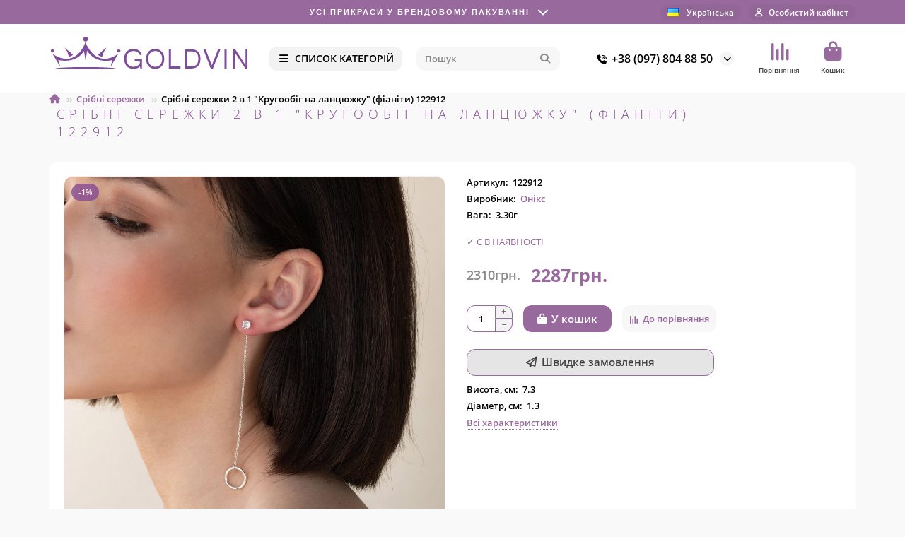

--- FILE ---
content_type: text/html; charset=utf-8
request_url: https://goldvin.com.ua/ua/serebryanye-sergi/serebryanye-sergi-2-v-1-quot-krugovorot-na-tsepochke-quot-fianity-122912.html
body_size: 19766
content:
<!DOCTYPE html>
<html dir="ltr" lang="uk">
<head>
<title>Срібні сережки 2 в 1 &quot;Кругообіг на ланцюжку&quot; (фіаніти) 122912</title>
<meta charset="UTF-8">
<meta name="viewport" content="width=device-width, initial-scale=1, maximum-scale=1, viewport-fit=cover">
<meta http-equiv="X-UA-Compatible" content="IE=edge">
<base href="https://goldvin.com.ua/">
<meta property="og:title" content="Срібні сережки 2 в 1 &quot;Кругообіг на ланцюжку&quot; (фіаніти) 122912">
<meta property="og:type" content="website">
<meta property="og:url" content="https://goldvin.com.ua/ua/serebryanye-sergi/serebryanye-sergi-2-v-1-quot-krugovorot-na-tsepochke-quot-fianity-122912.html">
<meta property="og:image" content="https://goldvin.com.ua/image/cache/catalog/upload/iblock/a3b/j70131d2kgi08s16a2nqt9hc03f8sxew-1000x1000.jpg">
<meta property="og:site_name" content="GOLDVIN">
<meta name="theme-color" content="#f2f2f2">
<meta name="msapplication-navbutton-color" content="#f2f2f2" />
<meta name="format-detection" content="telephone=no">
<meta name="format-detection" content="date=no">
<meta name="format-detection" content="address=no">
<meta name="format-detection" content="email=no">
<link rel="alternate" hreflang="uk-ua" href="https://goldvin.com.ua/ua/serebryanye-sergi/serebryanye-sergi-2-v-1-quot-krugovorot-na-tsepochke-quot-fianity-122912.html" />
<link rel="alternate" hreflang="ru-ua" href="https://goldvin.com.ua/serebryanye-sergi/serebryanye-sergi-2-v-1-quot-krugovorot-na-tsepochke-quot-fianity-122912.html" />
<link href="https://goldvin.com.ua/ua/serebryanye-sergi/serebryanye-sergi-2-v-1-quot-krugovorot-na-tsepochke-quot-fianity-122912.html" rel="canonical">
<link href="https://goldvin.com.ua/image/catalog/Icon.png" rel="icon">
	<link href="catalog/view/theme/unishop2/fonts/opensans/opensans-regular.woff2" rel="preload" as="font" type="font/woff2" crossorigin>
	<link href="catalog/view/theme/unishop2/fonts/opensans/opensans-medium.woff2" rel="preload" as="font" type="font/woff2" crossorigin>
	<link href="catalog/view/theme/unishop2/fonts/opensans/opensans-bold.woff2" rel="preload" as="font" type="font/woff2" crossorigin>
	
	<link href="catalog/view/theme/unishop2/stylesheet/bootstrap.lite.css" rel="stylesheet" media="screen">
	
	<link href="catalog/view/theme/unishop2/stylesheet/opensans.css" rel="stylesheet" media="screen">
	
	<link href="catalog/view/theme/unishop2/stylesheet/stylesheet.css?v=3.0.2.0" rel="stylesheet" media="screen">
	
	<link href="catalog/view/theme/unishop2/stylesheet/generated.0.css?v=1749499948913" rel="stylesheet" media="screen">
	
	<link href="catalog/view/theme/unishop2/stylesheet/font-awesome.min.css" rel="stylesheet" media="screen">
	
	<link href="catalog/view/theme/unishop2/stylesheet/animate.css" rel="stylesheet" media="screen">
	
	<link href="catalog/view/javascript/preorder/preorder.css" rel="stylesheet" media="screen">
	
	<link href="catalog/view/javascript/jquery/jquery.fancybox.min.css" rel="stylesheet" media="screen">
	
	<link href="catalog/view/theme/unishop2/stylesheet/product-page.css" rel="stylesheet" media="screen">
	
	<link href="catalog/view/theme/unishop2/stylesheet/livesearch.css" rel="stylesheet" media="screen">
	
	<link href="catalog/view/theme/unishop2/stylesheet/flymenu.css" rel="stylesheet" media="screen">
	
	<link href="catalog/view/theme/unishop2/stylesheet/flycontacts.css" rel="stylesheet" media="screen">
	
	<link href="catalog/view/theme/unishop2/stylesheet/qty-indicator.css" rel="stylesheet" media="screen">
	
	<link href="catalog/view/theme/unishop2/stylesheet/contacts-in-menu.css" rel="stylesheet" media="screen">
	
	<link href="catalog/view/theme/unishop2/stylesheet/generated-user-style.0.css" rel="stylesheet" media="screen">
<script>const items_on_mobile = '2', module_on_mobile = 'carousel', default_view = 'grid', default_mobile_view = 'grid';</script>
	
	<script src="catalog/view/theme/unishop2/js/jquery-3.7.1.min.js"></script>
	
	<script src="catalog/view/theme/unishop2/js/bootstrap.min.js"></script>
	
	<script src="catalog/view/theme/unishop2/js/common.js"></script>
	
	<script src="catalog/view/theme/unishop2/js/menu-aim.min.js"></script>
	
	<script src="catalog/view/theme/unishop2/js/owl.carousel.min.js"></script>
	
	<script src="catalog/view/javascript/preorder/inputmask/jquery.inputmask.bundle.min.js"></script>
	
	<script src="catalog/view/javascript/preorder/preorder.js"></script>
	
	<script src="catalog/view/javascript/jquery/jquery.fancybox.min.js"></script>
	
	<script src="catalog/view/theme/unishop2/js/reviews.js"></script>
	
	<script src="catalog/view/theme/unishop2/js/thumb-hover.js"></script>
	
	<script src="catalog/view/theme/unishop2/js/live-search.js"></script>
	
	<script src="catalog/view/theme/unishop2/js/user-request.js"></script>
	
	<script src="catalog/view/theme/unishop2/js/live-price.js"></script>
	
	<script src="catalog/view/theme/unishop2/js/fly-menu.js"></script>
	
	<script src="catalog/view/theme/unishop2/js/fixed-header.js"></script>
	
	<script src="catalog/view/theme/unishop2/js/quick-order.js"></script>
	
	<script src="catalog/view/theme/unishop2/js/contacts-in-menu.js"></script>

<noscript><style>.uni-module__wrapper{opacity:1}</style></noscript>
</head>
<body>
	<header>
						<div id="top" class="top-menu ">
			<div class="container">
				<div class="header-usp-bar">
    <div class="header-usp-bar__head">
        <div class="header-usp-bar__head--title">
            <span>Усі прикраси у брендовому пакуванні</span>
        </div>
        <div class="header-usp-bar__head--icon"></div>
    </div>
    <div class="header-usp-bar__body">
        <div class="header-usp-bar__body__close"></div>

        <div class="header-usp-bar__item">
            <div class="header-usp-bar__item__title">
                Усі прикраси у брендовому пакуванні
            </div>
            <div class="header-usp-bar__item__text">
                <p>Усі прикраси у брендовій упаковці. Прикраси відправляємо у брендовій упаковці (безкоштовно), а також за додаткову плату можна вибрати інший варіант футляра у розділі <a href="/ua/futlyari">Футляри та скриньки</a></p>
            </div>
        </div>

        <div class="header-usp-bar__item">
            <div class="header-usp-bar__item__title">
                На 2-і прикраси додатково  - 5%
            </div>
            <div class="header-usp-bar__item__text">
                <p>При замовленні двох прикрас додатково надається знижка 5%, яка прораховується менеджером під час підтвердження замовлення</p>
            </div>
        </div>

        <div class="header-usp-bar__item">
            <div class="header-usp-bar__item__title">
                Безкоштовна доставка замовлень від 4000₴
            </div>
            <div class="header-usp-bar__item__text">
                <p>Замовлення доставляється після мінімальної передоплати або 100% оплати на реквізити магазину, а також онлайн-оплати за допомогою платіжної системи NovaPay (транспортна компанія Нова пошта згідно їх тарифів). Доставка здійснюється протягом 1-2 днів по Україні в залежності від віддаленості Вашого міста.</p>
            </div>
        </div>
        <div class="header-usp-bar__item">
            <div class="header-usp-bar__item__title">
                Післяплата з комісією 2% та 20 грн
            </div>
            <div class="header-usp-bar__item__text">
                <p>Післяплата з комісією 2% та 20 грн за рахунок покупця</p>
            </div>
        </div>
    </div>
</div>
<script>
$(document).ready(function() {
    let items = $('.header-usp-bar__item__title'); // Все элементы с текстом
    let titleSpan = $('.header-usp-bar__head--title span'); // Элемент, куда вставлять текст
    let index = 0; // Индекс текущего элемента

    function updateTitle() {
        if (items.length > 0) {
            titleSpan.fadeOut(400, function() { // Исчезновение текста (0.4 сек)
                let newText = $(items[index]).text(); // Получаем текст текущего элемента
                titleSpan.text(newText).fadeIn(400); // Меняем текст и показываем (0.4 сек)
                index = (index + 1) % items.length; // Переход к следующему элементу (по кругу)
            });
        }
    }

    updateTitle(); // Запускаем сразу при загрузке
    setInterval(updateTitle, 5000); // Меняем текст каждые 5 секунд
	
    $('.header-usp-bar__head').click(function() {
        $('.header-usp-bar__body').toggleClass('open');
		$('body').toggleClass('v-popup-open');
    });

    $('.header-usp-bar__body__close').click(function(event) {
        event.stopPropagation(); // Чтобы клик не всплывал на head
        $('.header-usp-bar__body').removeClass('open');
		$('body').removeClass('v-popup-open');
    });

    // Закрытие при клике вне блока
    $(document).click(function(event) {
        if (!$(event.target).closest('.header-usp-bar').length) {
            $('.header-usp-bar__body').removeClass('open');
			$('body').removeClass('v-popup-open');
        }
    });
});
</script>
				<div class="top-menu__links">
									</div>
				<div class="top-menu__buttons">
																<div class="top-menu__compare status-2" data-products="">
							<div class="btn-group">
								<button class="top-menu__btn top-menu__compare-btn uni-href" title="Порівняння" data-href="https://goldvin.com.ua/ua/compare-products"><i class="top-menu__compare-icon fas fa-align-right"></i><span class="top-menu__btn-text">Порівняння</span><span class="top-menu__compare-total uni-badge hidden">0</span></button>
							</div>
						</div>
										 
						<div class="top-menu__language">
		<form action="https://goldvin.com.ua/ua/index.php?route=common/language/language" method="post" enctype="multipart/form-data" id="language">
			<div class="btn-group">
				<button class="top-menu__btn dropdown-toggle" title="Українська" data-toggle="dropdown">
								<img src="catalog/language/uk-ua/uk-ua.png" alt="Українська" title="Українська">
								<span class="top-menu__btn-text">Українська</span></button>
				<ul class="dropdown-menu dropdown-menu-right">
											<li class="top-menu__language-item"><a href="https://goldvin.com.ua/ua/serebryanye-sergi/serebryanye-sergi-2-v-1-quot-krugovorot-na-tsepochke-quot-fianity-122912.html" data-code="uk-ua">Українська</a></li>
											<li class="top-menu__language-item"><a href="https://goldvin.com.ua/serebryanye-sergi/serebryanye-sergi-2-v-1-quot-krugovorot-na-tsepochke-quot-fianity-122912.html" data-code="ru-ru">Русский</a></li>
									</ul>
			</div>
			<input type="hidden" name="code" value="">
			<input type="hidden" name="redirect" value="eyJyb3V0ZSI6InByb2R1Y3RcL3Byb2R1Y3QiLCJ1cmwiOiImcHJvZHVjdF9pZD0xNTE4NSZwYXRoPTEyNSIsInByb3RvY29sIjoiMSJ9">
		</form>
	</div>

					<div class="top-menu__account status-1 ">
						<div id="account" class="btn-group">
							<button class="top-menu__btn dropdown-toggle" title="Особистий кабінет" data-toggle="dropdown"><i class="far fa-user"></i><span class="top-menu__btn-text">Особистий кабінет</span></button>
							<ul class="dropdown-menu dropdown-menu-right">
																	<li><a href="https://goldvin.com.ua/ua/login" ><i class="fas fa-fw fa-sign-in-alt"></i>Авторизація</a></li>
									<li><a href="https://goldvin.com.ua/ua/index.php?route=extension/module/uni_login_register/page" ><i class="fas fa-fw fa-user-plus"></i>Реєстрація</a></li>
															</ul>
						</div>
					</div>
				</div>
			</div>
		</div>
		<div class="container">
			<div class="header-block">
				<div class="header-block__item header-block__item-logo ">
					<div id="logo" class="header-logo">
																					<a href="https://goldvin.com.ua/ua"><img src="https://goldvin.com.ua/image/catalog/logo01.png" title="GOLDVIN" alt="GOLDVIN" width="280" height="48" class="header-logo__img img-responsive"></a>
																		</div>
				</div>
									<div class="header-block__item header-block__item-menu hidden-xs hidden-sm">
						<button class="header-menu__btn btn"><i class="header-menu__icon fas fa-fw fa-bars"></i><span>СПИСОК КАТЕГОРІЙ</span></button>
					</div>
								<div id="search" class="header-block__item header-block__item-search  hidden-xs hidden-sm">
					<div class="header-search">
	<div class="header-search__form">
				<input type="text" name="search" value="" placeholder="Пошук" aria-label="Search" autocomplete="off" class="header-search__input  form-control">
		<button type="button" class="search-btn-clear ">&times;</button>
		<button type="button" class="header-search__btn search-btn" title="Пошук"><i class="fa fa-search"></i></button>
	</div>
	<div class="live-search" style="display:none"><ul class="live-search__ul"><li class="loading"></li></ul></div>
</div>
				</div>
				<div class="header-block__item header-block__item-telephone ">
					<div class="header-phones has-addit">
						<a class="header-phones__main " href="tel:+380978048850" target="_blank" title="+38 (097) 804 88 50">
																								<div class="header-phones__main-img-i"><i class="fas fa-phone-volume"></i></div>
																+38 (097) 804 88 50
													</a>
																										<i class="header-phones__show-phone dropdown-toggle fas fa-chevron-down" data-toggle="dropdown" data-target="header-phones__ul"></i>
							<ul class="header-phones__ul dropdown-menu dropdown-menu-right">
																																	<li class="header-phones__li ">
										<a class="header-phones__a" href="tg://resolve?domain=+380636042250" target="_blank" title="+380636042250">
																							<i class="fab fa-telegram"></i>
																						+38 (063) 604 22 50
										</a>
									</li>
																	<li class="header-phones__li ">
										<a class="header-phones__a" href="viber://chat?number=%2B380636042250" target="_blank" title="+380636042250">
																							<i class="fas fa-phone-volume"></i>
																						+38 (063) 604 22 50
										</a>
									</li>
																							</ul>
																								</div>
				</div>
																	<div class="header-block__item header-block__item-compare">
						<div class="header-compare uni-href" data-href="https://goldvin.com.ua/ua/compare-products" title="Порівняння">
							<i class="header-compare__icon fas fa-align-right"></i><span class="header-compare__total-items hidden">0</span>
						</div>
						<div class="header-block__item-caption">Порівняння</div>
					</div>
								<div class="header-block__item header-block__item-cart"><div id="cart" class="header-cart" title="Кошик">
					<div class="header-cart__btn dropdown-toggle" onclick="uniModalWindow('modal-cart', '', 'Кошик', $('header').find('.header-cart__dropdown').html())">
		<i class="header-cart__icon fa fa-shopping-bag"></i>
		<span id="cart-total" class="header-cart__total-items hidden">0</span>
	</div>
	<div class="header-cart__dropdown">
					<div class="header-cart__empty"><i class="header-cart__icon-empty fas fa-shopping-bag"></i>Ваш кошик порожній :(</div>
			</div>
</div>
<div class="header-block__item-caption">Кошик</div></div>
			</div>
		</div>
		<div class="container">
			<div class="row">
														<div class="main-menu not-before">
	<div class="menu-wrapper new">
		<nav id="menu" class="menu  menu1 new">
			<div class="menu__header">
				<i class="menu__header-icon fa fa-fw fa-bars hidden-xs hidden-sm"></i>
				<span class="menu__header-title">СПИСОК КАТЕГОРІЙ</span>
				<i class="menu-close menu__header-icon fas fa-times visible-xs visible-sm"></i>
			</div>
			<ul class="menu__collapse main-menu__collapse">
									<li class="menu__level-1-li has-children">
						<a class="menu__level-1-a " href="https://goldvin.com.ua/ua/kolca">
														Золоті каблучки
						</a>
																																										<i class="menu__chevron menu__chevron-level-1 fas fa-chevron-down"></i>
							<div class="menu__level-2  column-4">
								
																	<div class="menu__level-2-ul   has-image2  col-md-3">
										<a class="menu__level-2-a " href="https://goldvin.com.ua/ua/kolca/zolotye-kolca-bez-kamnej"><div><img src="https://goldvin.com.ua/image/cache/catalog/114/07420-150x150.jpg" loading="lazy" alt="Золоті каблучки без каміння" class="menu__level-2-img"><div>										Золоті каблучки без каміння</a>
																				</div></div>									</div>
																	<div class="menu__level-2-ul   has-image2  col-md-3">
										<a class="menu__level-2-a " href="https://goldvin.com.ua/ua/kolca/zoloti-kabluchki-s-diamantamy"><div><img src="https://goldvin.com.ua/image/cache/catalog/Category/198_2-150x150.jpg" loading="lazy" alt="Золоті каблучки з діамантами" class="menu__level-2-img"><div>										Золоті каблучки з діамантами</a>
																				</div></div>									</div>
																	<div class="menu__level-2-ul   has-image2  col-md-3">
										<a class="menu__level-2-a " href="https://goldvin.com.ua/ua/kolca/pomolvochnye-kolca"><div><img src="https://goldvin.com.ua/image/cache/catalog/111/1844_1199-150x150.jpg" loading="lazy" alt="Золоті каблучки на заручини" class="menu__level-2-img"><div>										Золоті каблучки на заручини</a>
																				</div></div>									</div>
																	<div class="menu__level-2-ul   has-image2  col-md-3">
										<a class="menu__level-2-a " href="https://goldvin.com.ua/ua/kolca/zolotye-kolca"><div><img src="https://goldvin.com.ua/image/cache/catalog/111/04959-150x150.jpg" loading="lazy" alt="Золоті каблучки з камінням" class="menu__level-2-img"><div>										Золоті каблучки з камінням</a>
																				</div></div>									</div>
																	<div class="menu__level-2-ul   has-image2  col-md-3">
										<a class="menu__level-2-a " href="https://goldvin.com.ua/ua/kolca/pechatki"><div><img src="https://goldvin.com.ua/image/cache/catalog/111/06193-150x150.jpg" loading="lazy" alt="Золоті печатки" class="menu__level-2-img"><div>										Золоті печатки</a>
																				</div></div>									</div>
																	<div class="menu__level-2-ul   has-image2  col-md-3">
										<a class="menu__level-2-a " href="https://goldvin.com.ua/ua/kolca/obruchalnye-kolca"><div><img src="https://goldvin.com.ua/image/cache/catalog/111/00342-150x150.jpg" loading="lazy" alt="Золоті весільні обручки" class="menu__level-2-img"><div>										Золоті весільні обручки</a>
																				</div></div>									</div>
																	<div class="menu__level-2-ul   has-image2  col-md-3">
										<a class="menu__level-2-a " href="https://goldvin.com.ua/ua/kolca/dlya-gravirovki"><div><img src="https://goldvin.com.ua/image/cache/catalog/001/kolco-dlja-gravirovki-150x150.jpg" loading="lazy" alt="Золоті каблучки для гравірування" class="menu__level-2-img"><div>										Золоті каблучки для гравірування</a>
																				</div></div>									</div>
																							</div>
											</li>
									<li class="menu__level-1-li has-children">
						<a class="menu__level-1-a " href="https://goldvin.com.ua/ua/serebryanye-kolca">
														Срібні каблучки
						</a>
																																										<i class="menu__chevron menu__chevron-level-1 fas fa-chevron-down"></i>
							<div class="menu__level-2  column-4">
								
																	<div class="menu__level-2-ul   has-image2  col-md-3">
										<a class="menu__level-2-a " href="https://goldvin.com.ua/ua/serebryanye-kolca/serebryanye-kolca-bez-kamnej"><div><img src="https://goldvin.com.ua/image/cache/catalog/Category/112548_777-150x150.jpg" loading="lazy" alt="Срібні каблучки без каменів" class="menu__level-2-img"><div>										Срібні каблучки без каменів</a>
																				</div></div>									</div>
																	<div class="menu__level-2-ul   has-image2  col-md-3">
										<a class="menu__level-2-a " href="https://goldvin.com.ua/ua/serebryanye-kolca/serebryanye-kolca-s-kamnyami"><div><img src="https://goldvin.com.ua/image/cache/catalog/Category/112584_777-150x150.jpg" loading="lazy" alt="Срібні каблучки з камінням" class="menu__level-2-img"><div>										Срібні каблучки з камінням</a>
																				</div></div>									</div>
																	<div class="menu__level-2-ul   has-image2  col-md-3">
										<a class="menu__level-2-a " href="https://goldvin.com.ua/ua/serebryanye-kolca/pomolvochnyye-serebryanyye-kol%27tsa"><div><img src="https://goldvin.com.ua/image/cache/catalog/Category/silver_ring-150x150.jpg" loading="lazy" alt="Срібні каблучки на заручини" class="menu__level-2-img"><div>										Срібні каблучки на заручини</a>
																				</div></div>									</div>
																	<div class="menu__level-2-ul   has-image2  col-md-3">
										<a class="menu__level-2-a " href="https://goldvin.com.ua/ua/serebryanye-kolca/pechatki-serebryanye"><div><img src="https://goldvin.com.ua/image/cache/catalog/Category/zancan_777-150x150.jpg" loading="lazy" alt="Срібні чоловічі печатки" class="menu__level-2-img"><div>										Срібні чоловічі печатки</a>
																				</div></div>									</div>
																	<div class="menu__level-2-ul   has-image2  col-md-3">
										<a class="menu__level-2-a " href="https://goldvin.com.ua/ua/serebryanye-kolca/serebryanyye-koltsa-dlya-gravirovki"><div><img src="https://goldvin.com.ua/image/cache/catalog/Category/silver_ring_2-150x150.jpg" loading="lazy" alt="Срібні каблучки для гравіювання" class="menu__level-2-img"><div>										Срібні каблучки для гравіювання</a>
																				</div></div>									</div>
																							</div>
											</li>
									<li class="menu__level-1-li has-children">
						<a class="menu__level-1-a " href="https://goldvin.com.ua/ua/sergi">
														Золоті сережки
						</a>
																																										<i class="menu__chevron menu__chevron-level-1 fas fa-chevron-down"></i>
							<div class="menu__level-2  column-4">
								
																	<div class="menu__level-2-ul   has-image2  col-md-3">
										<a class="menu__level-2-a " href="https://goldvin.com.ua/ua/sergi/sergi-protyazhki"><div><img src="https://goldvin.com.ua/image/cache/catalog/114/30301_000-150x150.jpg" loading="lazy" alt="Золоті сережки-протяжки" class="menu__level-2-img"><div>										Золоті сережки-протяжки</a>
																				</div></div>									</div>
																	<div class="menu__level-2-ul   has-image2  col-md-3">
										<a class="menu__level-2-a " href="https://goldvin.com.ua/ua/sergi/sergi-bez-kamney"><div><img src="https://goldvin.com.ua/image/cache/catalog/111/04297-150x150.jpg" loading="lazy" alt="Золоті сережки без каміння" class="menu__level-2-img"><div>										Золоті сережки без каміння</a>
																				</div></div>									</div>
																	<div class="menu__level-2-ul   has-image2  col-md-3">
										<a class="menu__level-2-a " href="https://goldvin.com.ua/ua/sergi/sergi-s-kamnyami"><div><img src="https://goldvin.com.ua/image/cache/catalog/111/06039-150x150.jpg" loading="lazy" alt="Золоті сережки з камінням" class="menu__level-2-img"><div>										Золоті сережки з камінням</a>
																				</div></div>									</div>
																	<div class="menu__level-2-ul   has-image2  col-md-3">
										<a class="menu__level-2-a " href="https://goldvin.com.ua/ua/sergi/sergi-kongo"><div><img src="https://goldvin.com.ua/image/cache/catalog/111/01880-150x150.jpg" loading="lazy" alt="Золоті сережки Конго" class="menu__level-2-img"><div>										Золоті сережки Конго</a>
																				</div></div>									</div>
																	<div class="menu__level-2-ul   has-image2  col-md-3">
										<a class="menu__level-2-a " href="https://goldvin.com.ua/ua/sergi/sergi-gvozdiki"><div><img src="https://goldvin.com.ua/image/cache/catalog/111/50057-150x150.jpg" loading="lazy" alt="Золоті сережки-пусети" class="menu__level-2-img"><div>										Золоті сережки-пусети</a>
																				</div></div>									</div>
																	<div class="menu__level-2-ul   has-image2  col-md-3">
										<a class="menu__level-2-a " href="https://goldvin.com.ua/ua/sergi/sergi-detskie"><div><img src="https://goldvin.com.ua/image/cache/catalog/114/234_101-150x150.jpg" loading="lazy" alt="Золоті сережки дитячі" class="menu__level-2-img"><div>										Золоті сережки дитячі</a>
																				</div></div>									</div>
																							</div>
											</li>
									<li class="menu__level-1-li has-children">
						<a class="menu__level-1-a " href="https://goldvin.com.ua/ua/serebryanye-sergi">
														Срібні сережки
						</a>
																																										<i class="menu__chevron menu__chevron-level-1 fas fa-chevron-down"></i>
							<div class="menu__level-2  column-4">
								
																	<div class="menu__level-2-ul   has-image2  col-md-3">
										<a class="menu__level-2-a " href="https://goldvin.com.ua/ua/serebryanye-sergi/sergi-serebryanye-bez-kamnej"><div><img src="https://goldvin.com.ua/image/cache/catalog/Category/111510_777-150x150.jpg" loading="lazy" alt="Срібні сережки без каміння" class="menu__level-2-img"><div>										Срібні сережки без каміння</a>
																				</div></div>									</div>
																	<div class="menu__level-2-ul   has-image2  col-md-3">
										<a class="menu__level-2-a " href="https://goldvin.com.ua/ua/serebryanye-sergi/sergi-serebryanye-s-kamnyami"><div><img src="https://goldvin.com.ua/image/cache/catalog/Category/122147_777-150x150.jpg" loading="lazy" alt="Срібні сережки з камінням" class="menu__level-2-img"><div>										Срібні сережки з камінням</a>
																				</div></div>									</div>
																	<div class="menu__level-2-ul   has-image2  col-md-3">
										<a class="menu__level-2-a " href="https://goldvin.com.ua/ua/serebryanye-sergi/serebryanye-sergi-protyazhki"><div><img src="https://goldvin.com.ua/image/cache/catalog/Category/123158_777-150x150.jpg" loading="lazy" alt="Срібні сережки-протяжки" class="menu__level-2-img"><div>										Срібні сережки-протяжки</a>
																				</div></div>									</div>
																	<div class="menu__level-2-ul   has-image2  col-md-3">
										<a class="menu__level-2-a " href="https://goldvin.com.ua/ua/serebryanye-sergi/sergi-serebryanye-kongo"><div><img src="https://goldvin.com.ua/image/cache/catalog/Category/122885_777-150x150.jpg" loading="lazy" alt="Срібні сережки-кільця (Конго)" class="menu__level-2-img"><div>										Срібні сережки-кільця (Конго)</a>
																				</div></div>									</div>
																	<div class="menu__level-2-ul   has-image2  col-md-3">
										<a class="menu__level-2-a " href="https://goldvin.com.ua/ua/serebryanye-sergi/sergi-gvozdiki-serebryanye"><div><img src="https://goldvin.com.ua/image/cache/catalog/Category/11111_777-150x150.jpg" loading="lazy" alt="Срібні сережки-пусети" class="menu__level-2-img"><div>										Срібні сережки-пусети</a>
																				</div></div>									</div>
																	<div class="menu__level-2-ul   has-image2  col-md-3">
										<a class="menu__level-2-a " href="https://goldvin.com.ua/ua/serebryanye-sergi/sergi-detskie-serebryanye"><div><img src="https://goldvin.com.ua/image/cache/catalog/Category/123070_777-150x150.jpg" loading="lazy" alt="Дитячі срібні сережки" class="menu__level-2-img"><div>										Дитячі срібні сережки</a>
																				</div></div>									</div>
																							</div>
											</li>
									<li class="menu__level-1-li has-children">
						<a class="menu__level-1-a " href="https://goldvin.com.ua/ua/podveski">
														Золоті підвіски
						</a>
																																										<i class="menu__chevron menu__chevron-level-1 fas fa-chevron-down"></i>
							<div class="menu__level-2  column-4">
								
																	<div class="menu__level-2-ul   has-image2  col-md-3">
										<a class="menu__level-2-a " href="https://goldvin.com.ua/ua/podveski/kuloni"><div><img src="https://goldvin.com.ua/image/cache/catalog/115/555_34-150x150.jpg" loading="lazy" alt="Золоті кулони" class="menu__level-2-img"><div>										Золоті кулони</a>
																				</div></div>									</div>
																	<div class="menu__level-2-ul   has-image2  col-md-3">
										<a class="menu__level-2-a " href="https://goldvin.com.ua/ua/podveski/krestiki"><div><img src="https://goldvin.com.ua/image/cache/catalog/111/03317-150x150.jpg" loading="lazy" alt="Золоті хрестики" class="menu__level-2-img"><div>										Золоті хрестики</a>
																				</div></div>									</div>
																	<div class="menu__level-2-ul   has-image2  col-md-3">
										<a class="menu__level-2-a " href="https://goldvin.com.ua/ua/podveski/ikonki"><div><img src="https://goldvin.com.ua/image/cache/catalog/115/555_33-150x150.jpg" loading="lazy" alt="Золоті іконки" class="menu__level-2-img"><div>										Золоті іконки</a>
																				</div></div>									</div>
																	<div class="menu__level-2-ul   has-image2  col-md-3">
										<a class="menu__level-2-a " href="https://goldvin.com.ua/ua/podveski/bulavki"><div><img src="https://goldvin.com.ua/image/cache/catalog/111/00314-150x150.jpg" loading="lazy" alt="Золоті шпильки" class="menu__level-2-img"><div>										Золоті шпильки</a>
																				</div></div>									</div>
																	<div class="menu__level-2-ul   has-image2  col-md-3">
										<a class="menu__level-2-a " href="https://goldvin.com.ua/ua/podveski/dlja-gravirovki"><div><img src="https://goldvin.com.ua/image/cache/catalog/119/03832_1-150x150.jpg" loading="lazy" alt="Золоті підвіски для гравірування" class="menu__level-2-img"><div>										Золоті підвіски для гравірування</a>
																				</div></div>									</div>
																							</div>
											</li>
									<li class="menu__level-1-li has-children">
						<a class="menu__level-1-a " href="https://goldvin.com.ua/ua/serebryanye-podveski">
														Срібні підвіски
						</a>
																																										<i class="menu__chevron menu__chevron-level-1 fas fa-chevron-down"></i>
							<div class="menu__level-2  column-4">
								
																	<div class="menu__level-2-ul   has-image2  col-md-3">
										<a class="menu__level-2-a " href="https://goldvin.com.ua/ua/serebryanye-podveski/kulony-serebryanye"><div><img src="https://goldvin.com.ua/image/cache/catalog/Category/7346_777-150x150.jpg" loading="lazy" alt="Срібні кулони" class="menu__level-2-img"><div>										Срібні кулони</a>
																				</div></div>									</div>
																	<div class="menu__level-2-ul   has-image2  col-md-3">
										<a class="menu__level-2-a " href="https://goldvin.com.ua/ua/serebryanye-podveski/krestiki-serebryanye"><div><img src="https://goldvin.com.ua/image/cache/catalog/Category/132478_777-150x150.jpg" loading="lazy" alt="Срібні хрестики" class="menu__level-2-img"><div>										Срібні хрестики</a>
																				</div></div>									</div>
																	<div class="menu__level-2-ul   has-image2  col-md-3">
										<a class="menu__level-2-a " href="https://goldvin.com.ua/ua/serebryanye-podveski/ikonki-serebryanye"><div><img src="https://goldvin.com.ua/image/cache/catalog/Category/31223_777-150x150.jpg" loading="lazy" alt="Срібні ладанки (іконки)" class="menu__level-2-img"><div>										Срібні ладанки (іконки)</a>
																				</div></div>									</div>
																	<div class="menu__level-2-ul   has-image2  col-md-3">
										<a class="menu__level-2-a " href="https://goldvin.com.ua/ua/serebryanye-podveski/dlia-gravirovki"><div><img src="https://goldvin.com.ua/image/cache/catalog/119/132724-150x150.jpg" loading="lazy" alt="Срібні підвіски для гравірування" class="menu__level-2-img"><div>										Срібні підвіски для гравірування</a>
																				</div></div>									</div>
																							</div>
											</li>
									<li class="menu__level-1-li has-children">
						<a class="menu__level-1-a " href="https://goldvin.com.ua/ua/cepochki">
														Золоті ланцюжки
						</a>
																																										<i class="menu__chevron menu__chevron-level-1 fas fa-chevron-down"></i>
							<div class="menu__level-2  column-4">
								
																	<div class="menu__level-2-ul   has-image2  col-md-3">
										<a class="menu__level-2-a " href="https://goldvin.com.ua/ua/cepochki/zolotye-cepochki"><div><img src="https://goldvin.com.ua/image/cache/catalog/image/catalog/113/08303022_777-150x150.jpg" loading="lazy" alt="Ланцюжки золоті" class="menu__level-2-img"><div>										Ланцюжки золоті</a>
																				</div></div>									</div>
																	<div class="menu__level-2-ul   has-image2  col-md-3">
										<a class="menu__level-2-a " href="https://goldvin.com.ua/ua/cepochki/yuvelirnyie-shnurki"><div><img src="https://goldvin.com.ua/image/cache/catalog/image/catalog/2020_1/shnurok-150x150.jpg" loading="lazy" alt="Золоті ювелірні шнурки" class="menu__level-2-img"><div>										Золоті ювелірні шнурки</a>
																				</div></div>									</div>
																							</div>
											</li>
									<li class="menu__level-1-li has-children">
						<a class="menu__level-1-a " href="https://goldvin.com.ua/ua/serebryanye-cepochki">
														Срібні ланцюжки
						</a>
																																										<i class="menu__chevron menu__chevron-level-1 fas fa-chevron-down"></i>
							<div class="menu__level-2  column-4">
								
																	<div class="menu__level-2-ul   has-image2  col-md-3">
										<a class="menu__level-2-a " href="https://goldvin.com.ua/ua/serebryanye-cepochki/cepochki-serebryanye"><div><img src="https://goldvin.com.ua/image/cache/catalog/Category/0106721_777-150x150.jpg" loading="lazy" alt="Ланцюжки срібні" class="menu__level-2-img"><div>										Ланцюжки срібні</a>
																				</div></div>									</div>
																	<div class="menu__level-2-ul   has-image2  col-md-3">
										<a class="menu__level-2-a " href="https://goldvin.com.ua/ua/serebryanye-cepochki/yuvelirnye-shnurki-serebryanye"><div><img src="https://goldvin.com.ua/image/cache/catalog/Banners/101-150x150.jpg" loading="lazy" alt="Ювелірні шнурки з срібними вставками" class="menu__level-2-img"><div>										Ювелірні шнурки з срібними вставками</a>
																				</div></div>									</div>
																							</div>
											</li>
									<li class="menu__level-1-li has-children">
						<a class="menu__level-1-a " href="https://goldvin.com.ua/ua/braslety">
														Золоті браслети
						</a>
																																										<i class="menu__chevron menu__chevron-level-1 fas fa-chevron-down"></i>
							<div class="menu__level-2  column-4">
								
																	<div class="menu__level-2-ul   has-image2  col-md-3">
										<a class="menu__level-2-a " href="https://goldvin.com.ua/ua/braslety/zolotye-braslety"><div><img src="https://goldvin.com.ua/image/cache/catalog/111/04481-150x150.jpg" loading="lazy" alt="Браслети золоті" class="menu__level-2-img"><div>										Браслети золоті</a>
																				</div></div>									</div>
																	<div class="menu__level-2-ul   has-image2  col-md-3">
										<a class="menu__level-2-a " href="https://goldvin.com.ua/ua/braslety/zoloti-braslety-s-diamantamy"><div><img src="https://goldvin.com.ua/image/cache/catalog/Category/198_3-150x150.jpg" loading="lazy" alt="Золоті браслети з діамантами" class="menu__level-2-img"><div>										Золоті браслети з діамантами</a>
																				</div></div>									</div>
																	<div class="menu__level-2-ul   has-image2  col-md-3">
										<a class="menu__level-2-a " href="https://goldvin.com.ua/ua/braslety/brasletyi-na-nogi"><div><img src="https://goldvin.com.ua/image/cache/catalog/image/catalog/Category/01311-500x500-150x150.jpg" loading="lazy" alt="Золоті браслети на ногу" class="menu__level-2-img"><div>										Золоті браслети на ногу</a>
																				</div></div>									</div>
																	<div class="menu__level-2-ul   has-image2  col-md-3">
										<a class="menu__level-2-a " href="https://goldvin.com.ua/ua/braslety/zhestkie-zolotye-braslety"><div><img src="https://goldvin.com.ua/image/cache/catalog/Category/111_111-150x150.jpg" loading="lazy" alt="Жорсткі золоті браслети" class="menu__level-2-img"><div>										Жорсткі золоті браслети</a>
																				</div></div>									</div>
																	<div class="menu__level-2-ul   has-image2  col-md-3">
										<a class="menu__level-2-a " href="https://goldvin.com.ua/ua/braslety/dlija-gravirovki"><div><img src="https://goldvin.com.ua/image/cache/catalog/001/braslet-zoloto-graviuvannja-150x150.jpg" loading="lazy" alt="Золоті браслети для гравірування" class="menu__level-2-img"><div>										Золоті браслети для гравірування</a>
																				</div></div>									</div>
																							</div>
											</li>
									<li class="menu__level-1-li has-children">
						<a class="menu__level-1-a " href="https://goldvin.com.ua/ua/serebryanye-braslety">
														Срібні браслети
						</a>
																																										<i class="menu__chevron menu__chevron-level-1 fas fa-chevron-down"></i>
							<div class="menu__level-2  column-4">
								
																	<div class="menu__level-2-ul   has-image2  col-md-3">
										<a class="menu__level-2-a " href="https://goldvin.com.ua/ua/serebryanye-braslety/braslety-serebryanye"><div><img src="https://goldvin.com.ua/image/cache/catalog/Category/20224_777-150x150.jpg" loading="lazy" alt="Браслети срібні" class="menu__level-2-img"><div>										Браслети срібні</a>
																				</div></div>									</div>
																	<div class="menu__level-2-ul   has-image2  col-md-3">
										<a class="menu__level-2-a " href="https://goldvin.com.ua/ua/serebryanye-braslety/braslety-na-nogu-serebryanye"><div><img src="https://goldvin.com.ua/image/cache/catalog/Category/41625_777-150x150.jpg" loading="lazy" alt="Срібні браслети на ногу" class="menu__level-2-img"><div>										Срібні браслети на ногу</a>
																				</div></div>									</div>
																	<div class="menu__level-2-ul   has-image2  col-md-3">
										<a class="menu__level-2-a " href="https://goldvin.com.ua/ua/serebryanye-braslety/dliya-gravirovki"><div><img src="https://goldvin.com.ua/image/cache/catalog/001/braslet-sriblo-graviuvannja-150x150.jpg" loading="lazy" alt="Срібні браслети для гравірування" class="menu__level-2-img"><div>										Срібні браслети для гравірування</a>
																				</div></div>									</div>
																	<div class="menu__level-2-ul   has-image2  col-md-3">
										<a class="menu__level-2-a " href="https://goldvin.com.ua/ua/serebryanye-braslety/zhestkie-serebryanye-braslety"><div><img src="https://goldvin.com.ua/image/cache/catalog/Category/111_112-150x150.jpg" loading="lazy" alt="Жорсткі срібні браслети" class="menu__level-2-img"><div>										Жорсткі срібні браслети</a>
																				</div></div>									</div>
																							</div>
											</li>
									<li class="menu__level-1-li has-children">
						<a class="menu__level-1-a " href="https://goldvin.com.ua/ua/kole">
														Золоті кольє
						</a>
																																										<i class="menu__chevron menu__chevron-level-1 fas fa-chevron-down"></i>
							<div class="menu__level-2  column-4">
								
																	<div class="menu__level-2-ul   has-image2  col-md-3">
										<a class="menu__level-2-a " href="https://goldvin.com.ua/ua/kole/zolotoe-kolie"><div><img src="https://goldvin.com.ua/image/cache/catalog/111/01860-150x150.jpg" loading="lazy" alt="Кольє золоті" class="menu__level-2-img"><div>										Кольє золоті</a>
																				</div></div>									</div>
																							</div>
											</li>
									<li class="menu__level-1-li ">
						<a class="menu__level-1-a " href="https://goldvin.com.ua/ua/serebryanye-kole">
														Срібні кольє
						</a>
											</li>
									<li class="menu__level-1-li ">
						<a class="menu__level-1-a " href="https://goldvin.com.ua/ua/futlyary-i-shkatulki-dlya-yuvelirnyh-ukrashenij">
														Футляри та скриньки для ювелірних виробів
						</a>
											</li>
							</ul>
		</nav>
	</div>
	<button class="menu-open btn visible-xs visible-sm">
		<i class="menu-open__icon fas fa-bars fa-fw"></i>
		<span class="menu-open__title show-on-mobile">СПИСОК КАТЕГОРІЙ</span>
	</button>
		<script>uniMenuUpd('header .menu2 .menu__collapse');</script>
	</div>

				<div id="search2" class="visible-xs visible-sm"><div class="header-search">
	<div class="header-search__form">
				<input type="text" name="search" value="" placeholder="Пошук" aria-label="Search" autocomplete="off" class="header-search__input  form-control">
		<button type="button" class="search-btn-clear ">&times;</button>
		<button type="button" class="header-search__btn search-btn" title="Пошук"><i class="fa fa-search"></i></button>
	</div>
	<div class="live-search" style="display:none"><ul class="live-search__ul"><li class="loading"></li></ul></div>
</div></div>
			</div>
		</div>
	</header>
	<main>
<div id="product-product" class="container">
	<div class="breadcrumb-h1 ">
		<ul class="breadcrumb mobile">
												<li><a href="https://goldvin.com.ua/ua"><i class="fa fa-home"></i></a></li>
																<li><a href="https://goldvin.com.ua/ua/serebryanye-sergi">Срібні сережки</a></li>
																<li>Срібні сережки 2 в 1 &quot;Кругообіг на ланцюжку&quot; (фіаніти) 122912</li>									</ul>
		<h1 class="col-sm-10 item-header">Срібні сережки 2 в 1 &quot;Кругообіг на ланцюжку&quot; (фіаніти) 122912</h1>
	</div>
	<div class="row">
													<div id="content" class="col-sm-12">
			
			<div id="product" class="uni-wrapper">
									<div class="rating-model">
																		
																									</div>
							<div class="row">
				<div class="product-page col-xs-12">
					<div class="row">
						<div class="product-page__image col-sm-6 has-additional ">
																								<div class="product-page__image-main">
											<div class="sticker">
					<div class="sticker__item special"> -1%</div>
			</div>
										<div class="product-page__image-main-carousel owl-carousel">
										<div class="item">
										<a href="https://goldvin.com.ua/image/cache/catalog/upload/iblock/a3b/j70131d2kgi08s16a2nqt9hc03f8sxew-1000x1000.jpg" data-fancybox="gallery">
											<img src="https://goldvin.com.ua/image/cache/catalog/upload/iblock/a3b/j70131d2kgi08s16a2nqt9hc03f8sxew-1000x1000.jpg" alt="Срібні сережки 2 в 1 &quot;Кругообіг на ланцюжку&quot; (фіаніти) 122912" title="Срібні сережки 2 в 1 &quot;Кругообіг на ланцюжку&quot; (фіаніти) 122912" data-thumb="https://goldvin.com.ua/image/cache/catalog/upload/iblock/a3b/j70131d2kgi08s16a2nqt9hc03f8sxew-1000x1000.jpg" data-full="https://goldvin.com.ua/image/cache/catalog/upload/iblock/a3b/j70131d2kgi08s16a2nqt9hc03f8sxew-1000x1000.jpg" width="1000" height="1000" class="product-page__image-main-img img-responsive" />
	                                    </a>
										</div>
	

																																			
																	                      																				                        <a href="https://goldvin.com.ua/image/cache/catalog/upload/iblock/604/3pxhncjj4kfuck8q9u7u2k15dggyuctw-1000x1000.jpg" data-fancybox="gallery">
													<img src="https://goldvin.com.ua/image/cache/catalog/upload/iblock/604/3pxhncjj4kfuck8q9u7u2k15dggyuctw-1000x1000.jpg" alt="Срібні сережки 2 в 1 &quot;Кругообіг на ланцюжку&quot; (фіаніти) 122912" title="Срібні сережки 2 в 1 &quot;Кругообіг на ланцюжку&quot; (фіаніти) 122912" data-thumb="https://goldvin.com.ua/image/cache/catalog/upload/iblock/604/3pxhncjj4kfuck8q9u7u2k15dggyuctw-1000x1000.jpg" data-full="https://goldvin.com.ua/image/cache/catalog/upload/iblock/604/3pxhncjj4kfuck8q9u7u2k15dggyuctw-1000x1000.jpg" width="1000" height="1000" loading="lazy" class="product-page__image-main-img img-responsive" />
													</a>
															                               				<div class="item">
				<a href="https://oniks.ua/upload/iblock/d15/cexhxstl1cglhsyuuxyae1blk54b35zz.mp4" data-fancybox="gallery">
                        <video autoplay playsinline muted loop class="product-page__image-main-img">
                            <source src="https://oniks.ua/upload/iblock/d15/cexhxstl1cglhsyuuxyae1blk54b35zz.mp4" type="video/mp4" autoplay="true">
                        </video>
				</a>
				</div>
                                            				<div class="item">
				<a href="https://oniks.ua/upload/iblock/0ed/jvzqbaeoxz63tl3nntbx05gcr780ouj6.mp4" data-fancybox="gallery">
                        <video autoplay playsinline muted loop class="product-page__image-main-img">
                            <source src="https://oniks.ua/upload/iblock/0ed/jvzqbaeoxz63tl3nntbx05gcr780ouj6.mp4" type="video/mp4" autoplay="true">
                        </video>
				</a>
				</div>
                                      		                      																				                        <a href="https://goldvin.com.ua/image/cache/catalog/upload/iblock/a07/95iwyoc9jdmfxfqkcc7o8o49hjle279r-1000x1000.jpg" data-fancybox="gallery">
													<img src="https://goldvin.com.ua/image/cache/catalog/upload/iblock/a07/95iwyoc9jdmfxfqkcc7o8o49hjle279r-1000x1000.jpg" alt="Срібні сережки 2 в 1 &quot;Кругообіг на ланцюжку&quot; (фіаніти) 122912" title="Срібні сережки 2 в 1 &quot;Кругообіг на ланцюжку&quot; (фіаніти) 122912" data-thumb="https://goldvin.com.ua/image/cache/catalog/upload/iblock/a07/95iwyoc9jdmfxfqkcc7o8o49hjle279r-1000x1000.jpg" data-full="https://goldvin.com.ua/image/cache/catalog/upload/iblock/a07/95iwyoc9jdmfxfqkcc7o8o49hjle279r-1000x1000.jpg" width="1000" height="1000" loading="lazy" class="product-page__image-main-img img-responsive" />
													</a>
																	                      																				                        <a href="https://goldvin.com.ua/image/cache/catalog/upload/iblock/3f2/3f2c13515d179f19128de1502b326552-1000x1000.jpg" data-fancybox="gallery">
													<img src="https://goldvin.com.ua/image/cache/catalog/upload/iblock/3f2/3f2c13515d179f19128de1502b326552-1000x1000.jpg" alt="Срібні сережки 2 в 1 &quot;Кругообіг на ланцюжку&quot; (фіаніти) 122912" title="Срібні сережки 2 в 1 &quot;Кругообіг на ланцюжку&quot; (фіаніти) 122912" data-thumb="https://goldvin.com.ua/image/cache/catalog/upload/iblock/3f2/3f2c13515d179f19128de1502b326552-1000x1000.jpg" data-full="https://goldvin.com.ua/image/cache/catalog/upload/iblock/3f2/3f2c13515d179f19128de1502b326552-1000x1000.jpg" width="1000" height="1000" loading="lazy" class="product-page__image-main-img img-responsive" />
													</a>
																	                      																				                        <a href="https://goldvin.com.ua/image/cache/catalog/upload/iblock/b4d/jhy3dxlfte8d1kww553achywfwodeabw-1000x1000.jpg" data-fancybox="gallery">
													<img src="https://goldvin.com.ua/image/cache/catalog/upload/iblock/b4d/jhy3dxlfte8d1kww553achywfwodeabw-1000x1000.jpg" alt="Срібні сережки 2 в 1 &quot;Кругообіг на ланцюжку&quot; (фіаніти) 122912" title="Срібні сережки 2 в 1 &quot;Кругообіг на ланцюжку&quot; (фіаніти) 122912" data-thumb="https://goldvin.com.ua/image/cache/catalog/upload/iblock/b4d/jhy3dxlfte8d1kww553achywfwodeabw-1000x1000.jpg" data-full="https://goldvin.com.ua/image/cache/catalog/upload/iblock/b4d/jhy3dxlfte8d1kww553achywfwodeabw-1000x1000.jpg" width="1000" height="1000" loading="lazy" class="product-page__image-main-img img-responsive" />
													</a>
																	                      																				                        <a href="https://goldvin.com.ua/image/cache/catalog/upload/iblock/375/bragjvi8t560zfbez4ms7ocx5nkv4jr4-1000x1000.jpg" data-fancybox="gallery">
													<img src="https://goldvin.com.ua/image/cache/catalog/upload/iblock/375/bragjvi8t560zfbez4ms7ocx5nkv4jr4-1000x1000.jpg" alt="Срібні сережки 2 в 1 &quot;Кругообіг на ланцюжку&quot; (фіаніти) 122912" title="Срібні сережки 2 в 1 &quot;Кругообіг на ланцюжку&quot; (фіаніти) 122912" data-thumb="https://goldvin.com.ua/image/cache/catalog/upload/iblock/375/bragjvi8t560zfbez4ms7ocx5nkv4jr4-1000x1000.jpg" data-full="https://goldvin.com.ua/image/cache/catalog/upload/iblock/375/bragjvi8t560zfbez4ms7ocx5nkv4jr4-1000x1000.jpg" width="1000" height="1000" loading="lazy" class="product-page__image-main-img img-responsive" />
													</a>
																	                      																				                        <a href="https://goldvin.com.ua/image/cache/catalog/upload/iblock/d3f/d3fbe42436a6858d73bee874520caba5-1000x1000.jpg" data-fancybox="gallery">
													<img src="https://goldvin.com.ua/image/cache/catalog/upload/iblock/d3f/d3fbe42436a6858d73bee874520caba5-1000x1000.jpg" alt="Срібні сережки 2 в 1 &quot;Кругообіг на ланцюжку&quot; (фіаніти) 122912" title="Срібні сережки 2 в 1 &quot;Кругообіг на ланцюжку&quot; (фіаніти) 122912" data-thumb="https://goldvin.com.ua/image/cache/catalog/upload/iblock/d3f/d3fbe42436a6858d73bee874520caba5-1000x1000.jpg" data-full="https://goldvin.com.ua/image/cache/catalog/upload/iblock/d3f/d3fbe42436a6858d73bee874520caba5-1000x1000.jpg" width="1000" height="1000" loading="lazy" class="product-page__image-main-img img-responsive" />
													</a>
																	                      																				                        <a href="https://goldvin.com.ua/image/cache/catalog/upload/iblock/69b/jwlmlwa87z9nejodsbb04xn1k5jc2u0o-1000x1000.jpg" data-fancybox="gallery">
													<img src="https://goldvin.com.ua/image/cache/catalog/upload/iblock/69b/jwlmlwa87z9nejodsbb04xn1k5jc2u0o-1000x1000.jpg" alt="Срібні сережки 2 в 1 &quot;Кругообіг на ланцюжку&quot; (фіаніти) 122912" title="Срібні сережки 2 в 1 &quot;Кругообіг на ланцюжку&quot; (фіаніти) 122912" data-thumb="https://goldvin.com.ua/image/cache/catalog/upload/iblock/69b/jwlmlwa87z9nejodsbb04xn1k5jc2u0o-1000x1000.jpg" data-full="https://goldvin.com.ua/image/cache/catalog/upload/iblock/69b/jwlmlwa87z9nejodsbb04xn1k5jc2u0o-1000x1000.jpg" width="1000" height="1000" loading="lazy" class="product-page__image-main-img img-responsive" />
													</a>
																	                      																				                        <a href="https://goldvin.com.ua/image/cache/catalog/upload/iblock/e5c/oho1c5u1p91vmdbdfba3xcex6o3tocpa-1000x1000.jpg" data-fancybox="gallery">
													<img src="https://goldvin.com.ua/image/cache/catalog/upload/iblock/e5c/oho1c5u1p91vmdbdfba3xcex6o3tocpa-1000x1000.jpg" alt="Срібні сережки 2 в 1 &quot;Кругообіг на ланцюжку&quot; (фіаніти) 122912" title="Срібні сережки 2 в 1 &quot;Кругообіг на ланцюжку&quot; (фіаніти) 122912" data-thumb="https://goldvin.com.ua/image/cache/catalog/upload/iblock/e5c/oho1c5u1p91vmdbdfba3xcex6o3tocpa-1000x1000.jpg" data-full="https://goldvin.com.ua/image/cache/catalog/upload/iblock/e5c/oho1c5u1p91vmdbdfba3xcex6o3tocpa-1000x1000.jpg" width="1000" height="1000" loading="lazy" class="product-page__image-main-img img-responsive" />
													</a>
																	                      																				                        <a href="https://goldvin.com.ua/image/cache/catalog/upload/iblock/2ae/i6a3jf6xooiy9hjr413y8uvadtjnmws2-1000x1000.jpg" data-fancybox="gallery">
													<img src="https://goldvin.com.ua/image/cache/catalog/upload/iblock/2ae/i6a3jf6xooiy9hjr413y8uvadtjnmws2-1000x1000.jpg" alt="Срібні сережки 2 в 1 &quot;Кругообіг на ланцюжку&quot; (фіаніти) 122912" title="Срібні сережки 2 в 1 &quot;Кругообіг на ланцюжку&quot; (фіаніти) 122912" data-thumb="https://goldvin.com.ua/image/cache/catalog/upload/iblock/2ae/i6a3jf6xooiy9hjr413y8uvadtjnmws2-1000x1000.jpg" data-full="https://goldvin.com.ua/image/cache/catalog/upload/iblock/2ae/i6a3jf6xooiy9hjr413y8uvadtjnmws2-1000x1000.jpg" width="1000" height="1000" loading="lazy" class="product-page__image-main-img img-responsive" />
													</a>
																	                      																				                        <a href="https://goldvin.com.ua/image/cache/catalog/upload/iblock/e87/gjgt4pgw94xsofb9u4p1w54kcj08ph8o-1000x1000.jpg" data-fancybox="gallery">
													<img src="https://goldvin.com.ua/image/cache/catalog/upload/iblock/e87/gjgt4pgw94xsofb9u4p1w54kcj08ph8o-1000x1000.jpg" alt="Срібні сережки 2 в 1 &quot;Кругообіг на ланцюжку&quot; (фіаніти) 122912" title="Срібні сережки 2 в 1 &quot;Кругообіг на ланцюжку&quot; (фіаніти) 122912" data-thumb="https://goldvin.com.ua/image/cache/catalog/upload/iblock/e87/gjgt4pgw94xsofb9u4p1w54kcj08ph8o-1000x1000.jpg" data-full="https://goldvin.com.ua/image/cache/catalog/upload/iblock/e87/gjgt4pgw94xsofb9u4p1w54kcj08ph8o-1000x1000.jpg" width="1000" height="1000" loading="lazy" class="product-page__image-main-img img-responsive" />
													</a>
																	                      																				                        <a href="https://goldvin.com.ua/image/cache/catalog/upload/iblock/3a2/69muh8a4zhndyebwc8dhm3qk13d9ph27-1000x1000.jpg" data-fancybox="gallery">
													<img src="https://goldvin.com.ua/image/cache/catalog/upload/iblock/3a2/69muh8a4zhndyebwc8dhm3qk13d9ph27-1000x1000.jpg" alt="Срібні сережки 2 в 1 &quot;Кругообіг на ланцюжку&quot; (фіаніти) 122912" title="Срібні сережки 2 в 1 &quot;Кругообіг на ланцюжку&quot; (фіаніти) 122912" data-thumb="https://goldvin.com.ua/image/cache/catalog/upload/iblock/3a2/69muh8a4zhndyebwc8dhm3qk13d9ph27-1000x1000.jpg" data-full="https://goldvin.com.ua/image/cache/catalog/upload/iblock/3a2/69muh8a4zhndyebwc8dhm3qk13d9ph27-1000x1000.jpg" width="1000" height="1000" loading="lazy" class="product-page__image-main-img img-responsive" />
													</a>
																																	</div>
									</div>
																	             <div class="product-page__image-addit owl-carousel">
										<img src="https://goldvin.com.ua/image/cache/catalog/upload/iblock/a3b/j70131d2kgi08s16a2nqt9hc03f8sxew-80x80.jpg" alt="Срібні сережки 2 в 1 &quot;Кругообіг на ланцюжку&quot; (фіаніти) 122912" class="product-page__image-addit-img addit-img-0 selected img-responsive" data-thumb="https://goldvin.com.ua/image/cache/catalog/upload/iblock/a3b/j70131d2kgi08s16a2nqt9hc03f8sxew-1000x1000.jpg" width="80" height="80" />
																																									<img src="https://goldvin.com.ua/image/cache/catalog/upload/iblock/604/3pxhncjj4kfuck8q9u7u2k15dggyuctw-80x80.jpg" alt="Срібні сережки 2 в 1 &quot;Кругообіг на ланцюжку&quot; (фіаніти) 122912" class="product-page__image-addit-img addit-img-1 img-responsive" loading="lazy" data-index="1" data-thumb="https://goldvin.com.ua/image/cache/catalog/upload/iblock/604/3pxhncjj4kfuck8q9u7u2k15dggyuctw-1000x1000.jpg" width="80" height="80" />
																															                                                       <video autoplay playsinline muted loop class="product-page__image-addit-img">
                            <source src="https://oniks.ua/upload/iblock/d15/cexhxstl1cglhsyuuxyae1blk54b35zz.mp4" type="video/mp4" autoplay="true">
                        </video>
                                                                                        <video autoplay playsinline muted loop class="product-page__image-addit-img">
                            <source src="https://oniks.ua/upload/iblock/0ed/jvzqbaeoxz63tl3nntbx05gcr780ouj6.mp4" type="video/mp4" autoplay="true">
                        </video>
                                                                     											<img src="https://goldvin.com.ua/image/cache/catalog/upload/iblock/a07/95iwyoc9jdmfxfqkcc7o8o49hjle279r-80x80.jpg" alt="Срібні сережки 2 в 1 &quot;Кругообіг на ланцюжку&quot; (фіаніти) 122912" class="product-page__image-addit-img addit-img-4 img-responsive" loading="lazy" data-index="4" data-thumb="https://goldvin.com.ua/image/cache/catalog/upload/iblock/a07/95iwyoc9jdmfxfqkcc7o8o49hjle279r-1000x1000.jpg" width="80" height="80" />
																																										<img src="https://goldvin.com.ua/image/cache/catalog/upload/iblock/3f2/3f2c13515d179f19128de1502b326552-80x80.jpg" alt="Срібні сережки 2 в 1 &quot;Кругообіг на ланцюжку&quot; (фіаніти) 122912" class="product-page__image-addit-img addit-img-5 img-responsive" loading="lazy" data-index="5" data-thumb="https://goldvin.com.ua/image/cache/catalog/upload/iblock/3f2/3f2c13515d179f19128de1502b326552-1000x1000.jpg" width="80" height="80" />
																																										<img src="https://goldvin.com.ua/image/cache/catalog/upload/iblock/b4d/jhy3dxlfte8d1kww553achywfwodeabw-80x80.jpg" alt="Срібні сережки 2 в 1 &quot;Кругообіг на ланцюжку&quot; (фіаніти) 122912" class="product-page__image-addit-img addit-img-6 img-responsive" loading="lazy" data-index="6" data-thumb="https://goldvin.com.ua/image/cache/catalog/upload/iblock/b4d/jhy3dxlfte8d1kww553achywfwodeabw-1000x1000.jpg" width="80" height="80" />
																																										<img src="https://goldvin.com.ua/image/cache/catalog/upload/iblock/375/bragjvi8t560zfbez4ms7ocx5nkv4jr4-80x80.jpg" alt="Срібні сережки 2 в 1 &quot;Кругообіг на ланцюжку&quot; (фіаніти) 122912" class="product-page__image-addit-img addit-img-7 img-responsive" loading="lazy" data-index="7" data-thumb="https://goldvin.com.ua/image/cache/catalog/upload/iblock/375/bragjvi8t560zfbez4ms7ocx5nkv4jr4-1000x1000.jpg" width="80" height="80" />
																																										<img src="https://goldvin.com.ua/image/cache/catalog/upload/iblock/d3f/d3fbe42436a6858d73bee874520caba5-80x80.jpg" alt="Срібні сережки 2 в 1 &quot;Кругообіг на ланцюжку&quot; (фіаніти) 122912" class="product-page__image-addit-img addit-img-8 img-responsive" loading="lazy" data-index="8" data-thumb="https://goldvin.com.ua/image/cache/catalog/upload/iblock/d3f/d3fbe42436a6858d73bee874520caba5-1000x1000.jpg" width="80" height="80" />
																																										<img src="https://goldvin.com.ua/image/cache/catalog/upload/iblock/69b/jwlmlwa87z9nejodsbb04xn1k5jc2u0o-80x80.jpg" alt="Срібні сережки 2 в 1 &quot;Кругообіг на ланцюжку&quot; (фіаніти) 122912" class="product-page__image-addit-img addit-img-9 img-responsive" loading="lazy" data-index="9" data-thumb="https://goldvin.com.ua/image/cache/catalog/upload/iblock/69b/jwlmlwa87z9nejodsbb04xn1k5jc2u0o-1000x1000.jpg" width="80" height="80" />
																																										<img src="https://goldvin.com.ua/image/cache/catalog/upload/iblock/e5c/oho1c5u1p91vmdbdfba3xcex6o3tocpa-80x80.jpg" alt="Срібні сережки 2 в 1 &quot;Кругообіг на ланцюжку&quot; (фіаніти) 122912" class="product-page__image-addit-img addit-img-10 img-responsive" loading="lazy" data-index="10" data-thumb="https://goldvin.com.ua/image/cache/catalog/upload/iblock/e5c/oho1c5u1p91vmdbdfba3xcex6o3tocpa-1000x1000.jpg" width="80" height="80" />
																																										<img src="https://goldvin.com.ua/image/cache/catalog/upload/iblock/2ae/i6a3jf6xooiy9hjr413y8uvadtjnmws2-80x80.jpg" alt="Срібні сережки 2 в 1 &quot;Кругообіг на ланцюжку&quot; (фіаніти) 122912" class="product-page__image-addit-img addit-img-11 img-responsive" loading="lazy" data-index="11" data-thumb="https://goldvin.com.ua/image/cache/catalog/upload/iblock/2ae/i6a3jf6xooiy9hjr413y8uvadtjnmws2-1000x1000.jpg" width="80" height="80" />
																																										<img src="https://goldvin.com.ua/image/cache/catalog/upload/iblock/e87/gjgt4pgw94xsofb9u4p1w54kcj08ph8o-80x80.jpg" alt="Срібні сережки 2 в 1 &quot;Кругообіг на ланцюжку&quot; (фіаніти) 122912" class="product-page__image-addit-img addit-img-12 img-responsive" loading="lazy" data-index="12" data-thumb="https://goldvin.com.ua/image/cache/catalog/upload/iblock/e87/gjgt4pgw94xsofb9u4p1w54kcj08ph8o-1000x1000.jpg" width="80" height="80" />
																																										<img src="https://goldvin.com.ua/image/cache/catalog/upload/iblock/3a2/69muh8a4zhndyebwc8dhm3qk13d9ph27-80x80.jpg" alt="Срібні сережки 2 в 1 &quot;Кругообіг на ланцюжку&quot; (фіаніти) 122912" class="product-page__image-addit-img addit-img-13 img-responsive" loading="lazy" data-index="13" data-thumb="https://goldvin.com.ua/image/cache/catalog/upload/iblock/3a2/69muh8a4zhndyebwc8dhm3qk13d9ph27-1000x1000.jpg" width="80" height="80" />
																														</div>
																					</div>
						<div class="product-block col-sm-6">
							<div class="product-data">
																									<div class="product-data__item sku"><div class="product-data__item-div">Артикул:</div> 122912</div>
																									<div class="product-data__item manufacturer"><div class="product-data__item-div">Виробник:</div><a href="https://goldvin.com.ua/ua/oniks.html">Онікс</a></div>
																																																																																																										<div class="product-data__item weight"><div class="product-data__item-div">Вага:</div> <span id="weight" data-weight="3.3 г" data-weight-unit="г">3.30г</span></div>															</div>
																<div class="qty-indicator qty-indicator-type-4" data-text="Наявність:">
					<div class="qty-indicator__text t-1">
			
																✓ Є В НАЯВНОСТІ
			</div>
			</div>
    																						<div class="product-page__price price" data-price="2310" data-special="2287" data-discount="">
																			<span class="price-old">2310грн.</span><span class="price-new">2287грн.</span>
																	</div>
																																																<div class="product-page__cart ">
									<input type="hidden" name="product_id" value="15185" />
										<label class="qty-switch">
		<input type="text" name="quantity" value="1" data-minimum="1" data-maximum="1" class="qty-switch__input form-control">
		<span>
			<i class="qty-switch__btn fa fa-plus"></i>
			<i class="qty-switch__btn fa fa-minus"></i>
		</span>
	</label>

			    			    							
									<button type="button" class="product-page__add-to-cart add_to_cart btn btn-xl " data-pid="15185"  id="button-cart"><i class="fa fa-shopping-bag"></i><span>У кошик</span></button>
									<button type="button" class="product-page__quick-order quick-order btn btn-lg btn-xl  "  title="Швидке замовлення" aria-label="Швидке замовлення" onclick="quick_order('15185', true);"><i class="far fa-paper-plane"></i><span>Швидке замовлення</span></button>
																						<button type="button" title="До порівняння" onclick="compare.add(15185);" class="product-page__compare-btn compare"><i class="fas fa-align-right"></i><span>До порівняння</span></button>
															</div>
																																																			<div class="product-page__short-attribute product-data">
																																																							<div class="product-data__item"><div class="product-data__item-div">Висота, см:</div>7.3</div>
																																																<div class="product-data__item"><div class="product-data__item-div">Діаметр, см:</div>1.3</div>
																																																																																																																				
																											</div>
								<a class="product-page__more-attr" onclick="$('a[href=\'#tab-specification\']').click(); uniScrollTo('#tab-specification'); return false;">Всі характеристики</a>
																											</div>
					</div>
				</div>
							</div>
						
			<script>
				function uniPPI() {
					const parentBlock = '.product-page__image',
						  mainImgBlock = '.product-page__image-main',
						  mainCarousel = '.product-page__image-main-carousel',
						  mainImg = '.product-page__image-main-img',
						  additCarousel = '.product-page__image-addit',
						  additImg = '.product-page__image-addit-img',
						  navText = ['<i class="fas fa-chevron-left"></i>', '<i class="fas fa-chevron-right"></i>'];
				
					let createCarousel = () => {
						if($(additCarousel).length) {
							$(mainCarousel).owlCarousel({
								items: 1,
								dots: false,
								nav: true,
								video: true,
								navText: navText,
								onDragged: function(event) {
									$(additCarousel).trigger('to.owl.carousel', [parseInt(event.item.index), 250]);
								},
								onTranslated: function (event) {
									imgDataReplace(parseInt(event.item.index));
								},
							});
				
							$(additCarousel).owlCarousel({
								responsive: {0:{items:5}, 450:{items:6}, 650:{items:8}, 1050:{items:15}, 1600:{items:20}},
								responsiveBaseElement: $(additCarousel),
								dots: false,
								mouseDrag: false,
								nav: true,
								video: true,
								navText: navText,
								onRefreshed: function(event) {
									if (typeof(getPoipProduct) === 'function') {
										let html = '';
										setTimeout(() => {
											$(additImg).each(function() {
												html += '<a class="product-page__image-main-a" href="'+$(this).data('full')+'" title="'+$(this).attr('alt')+'">';
												html += '<img src="'+$(this).data('thumb')+'" alt="'+$(this).attr('alt')+'" class="img-responsive">';
												html += '</a>';
											});
						
											$(mainCarousel).trigger('replace.owl.carousel', html).trigger('refresh.owl.carousel').trigger('to.owl.carousel', [0, 250]);
										}, 200);
									}
								}
							});
						}
					}
					
					createCarousel();
					
					let refreshCarousel = () => {
						$(mainCarousel+', '+additCarousel).trigger('refresh.owl.carousel');
					}
					
					let imgDataReplace = (indx) => {
						$(additImg).removeClass('selected');
						$('.addit-img-'+indx).addClass('selected');
						
						if(indx == 0 && !$(parentBlock).hasClass('fixed')) {
							$(mainImg).first().attr('src', $('.addit-img-'+indx).data('thumb'));
						}
					}

					let observer = new MutationObserver((e) => {
						createCarousel();
					});

					observer.observe($(parentBlock)[0], {childList:true});
					
					$('body').on('click mouseover', additImg, function() {
						$(mainCarousel).trigger('to.owl.carousel', [parseFloat($(this).parent().index()), 250]);
						imgDataReplace($(this).parent().index())
					});
					
					let imgOpenPopup = () => {
						if($('.product-page__image-product-name').length) return;
						
						$(parentBlock).addClass('fixed').prepend('<div class="product-page__image-product-name"><div class=product-page__image-product-name-title>'+$('.breadcrumb-h1 h1').text()+'</div> <i class="product-page__image-close fas fa-times"></i></div>');
						
						$(mainImg).css('opacity', 0);

						$(mainImg).each(function() {
							$(this).attr('src', $(this).data('full'));
						});
						
						refreshCarousel();
						
						$(mainImg).on('load', function() {
							$(this).animate({
								opacity: 1
							}, 150);
						});
						
						$('body').addClass('scroll-disabled2');
					}
					
					$('body').on('click', parentBlock+':not(.fixed) '+mainImg, () => {
						imgOpenPopup();
					});
					
					$('body').on('click', parentBlock+' .icon-play-large', function(e) {
						imgOpenPopup();
						$(this).html('<iframe id="ytplayer" type="text/html" src="'+$(this).prev().data('video')+'?autoplay=1" width="100%" height="100%" frameborder="0" autoplay="1"/>');
					});
					
					$('body').on('click', '.product-page__image-close', function(e) {
						$('.product-page__image-product-name').remove();
						
						$(mainImg).each(function() {
							$(this).attr('src', $(this).data('thumb'));
						});
						
						$(parentBlock).find('iframe').remove();
						$(parentBlock).removeClass('fixed');

						refreshCarousel();
						
						$('body').removeClass('scroll-disabled2');
					});
					
					$('body').on('keydown', (e) => {
						if (e.keyCode == 37) $(mainCarousel).trigger('prev.owl.carousel');
						if (e.keyCode == 39) $(mainCarousel).trigger('next.owl.carousel');
						if (e.keyCode == 27) $('.product-page__image-close').click();
					});
					
									}
				
				uniPPI();
				
								
				if($(window).width() > 992){
					$(window).scroll(function(){
						let top = 20;
					
						if($('header').hasClass('fixed')) top += $('header').height();
						if($('.fly-menu').hasClass('show')) top += $('.fly-menu').height();				
						if(top > 20) $('.product-page__image').css('top', top);
					});
				}
			</script>
			<!-- <div class="hidden-xs hidden-sm" style="height:20px"></div> -->
			<div>
			<ul class="product-page-tabs nav nav-tabs">
									<li><a href="#tab-description" data-toggle="tab">Опис</a></li>
													<!-- <li ><a href="#tab-specification" data-toggle="tab">Характеристики</a></li> -->
					<li class="active"><a href="#tab-specification" data-toggle="tab">Характеристики</a></li>
													<li><a href="#tab-review" class="tab-review" data-toggle="tab">Відгуки <span class="uni-badge">0</span></a></li>
																			<li><a href="#tab-additional" class="tab-additional" data-toggle="tab">ГАРАНТІЯ <span class="uni-badge hidden"></span></a></li>
												</ul>
			<div class="tab-content">
									<div class="tab-pane" id="tab-description"><b>Срібні сережки 2 в 1 "Кругообіг на ланцюжку" (фіаніти)</b><br>
 <br>
 <b>
Метал: </b>срібло 925 "<br>
 <b>
Вставка: </b>фіаніти - 0.52 г<br>
 <b>
Середня вага:</b> 3.30 г<br>
 <br>
 Сережки - пусети можна носити як з підвіскою так і без.<br><p>Висота, см:7.3</p><p>Діаметр, см:1.3</p></div>
																		<!-- <div class="tab-pane " id="tab-specification"> -->
					<div class="tab-pane active" id="tab-specification">
													<h4 class="heading">Сережки</h4>
							<div class="product-data">
																	<div class="product-data__item">
										<div class="product-data__item-div">Висота, см:</div>
										<div class="product-data__item-div">7.3</div>
									</div>
																	<div class="product-data__item">
										<div class="product-data__item-div">Діаметр, см:</div>
										<div class="product-data__item-div">1.3</div>
									</div>
																	<div class="product-data__item">
										<div class="product-data__item-div">Метал:</div>
										<div class="product-data__item-div">Срібло 925"</div>
									</div>
																	<div class="product-data__item">
										<div class="product-data__item-div">Вставка:</div>
										<div class="product-data__item-div">З каменями</div>
									</div>
																	<div class="product-data__item">
										<div class="product-data__item-div">Розмір каменя, см:</div>
										<div class="product-data__item-div">0.5</div>
									</div>
																	<div class="product-data__item">
										<div class="product-data__item-div">Покриття:</div>
										<div class="product-data__item-div">Родіювання</div>
									</div>
															</div>
																			<h4 class="heading"><span>Середня вага</span></h4>
							<div class="product-data">
																									<div class="product-data__item weight"><div class="product-data__item-div">Вага:</div> 3.3 г</div>
															</div>
											</div>
													<div class="tab-pane" id="tab-review">
						<div class="review-info">
							<div class="review-info__total">Відгуків: 0</div>
							<div class="review-info__score hidden-xs">Середня оцінка: 0.0</div>
							<div class="review-info__rating rating hidden-xs">
																	<i class="far fa-star"></i>
																	<i class="far fa-star"></i>
																	<i class="far fa-star"></i>
																	<i class="far fa-star"></i>
																	<i class="far fa-star"></i>
															</div>
							<button class="btn btn-sm btn-primary" onclick="$('.review-form-wrapper').collapse('toggle');">Написати відгук</button>
						</div>
						<div class="review-form-wrapper collapse">
						<form class="review-form form-horizontal uni-form" id="form-review" enctype="multipart/form-data">
															<div class="form-group required">
									<label class="col-sm-2 control-label" for="input-name">Ваше ім’я</label>
									<div class="col-sm-10">
										<input type="text" name="name" value="" id="input-name" class="form-control" autocomplete="off" />
									</div>
								</div>
																	<div class="form-group ">
										<label class="col-sm-2 control-label" for="input-review-plus">Переваги</label>
										<div class="col-sm-10">
											<textarea name="plus" rows="5" id="input-review-plus" class="form-control"></textarea>
										</div>
									</div>
									<div class="form-group ">
										<label class="col-sm-2 control-label" for="input-review-minus">Недоліки</label>
										<div class="col-sm-10">
											<textarea name="minus" rows="5" id="input-review-minus" class="form-control"></textarea>
										</div>
									</div>
																<div class="form-group required">
									<label class="col-sm-2 control-label" for="input-review">Ваш відгук</label>
									<div class="col-sm-10">
										<textarea name="text" rows="5" id="input-review" class="form-control"></textarea>
										<!-- <div class="help-block"><small><span style="color: #FF0000;">Увага:</span> HTML розмітка не підтримується. Використовуйте звичайний текст.</small></div> -->
									</div>
								</div>
								<div class="form-group required">
									<label class="col-sm-2 control-label">Рейтинг</label>
									<div class="col-sm-10">
																					<input type="radio" name="rating" value="1" class="review-form__input" />
																					<input type="radio" name="rating" value="2" class="review-form__input" />
																					<input type="radio" name="rating" value="3" class="review-form__input" />
																					<input type="radio" name="rating" value="4" class="review-form__input" />
																					<input type="radio" name="rating" value="5" class="review-form__input" />
																				<div class="review-form__stars rating">
																							<i class="review-form__star far fa-star"></i>
																							<i class="review-form__star far fa-star"></i>
																							<i class="review-form__star far fa-star"></i>
																							<i class="review-form__star far fa-star"></i>
																							<i class="review-form__star far fa-star"></i>
																					</div>
									</div>
								</div>
																	<div class="form-group">
										<label class="col-sm-2 control-label">Фото</label>
										<div class="col-sm-10">
											<div class="review-form__images-inputs"></div>
											<div class="review-form__images-preview">
												<i class="review-form__add-photo fas fa-camera-retro"><i class="fas fa-plus"></i></i>
											</div>
											<span class="review-form__images-info">Підтримувані формати: jpg, .jpeg, .png, .gif<br />Не більше 5 шт і 5 Мб</span>
										</div>
									</div>
																
																<div class="form-group">
									<div class="col-sm-2 hidden-xs"></div>
									<div class="col-sm-10">
										<button type="button" id="button-review" data-loading-text="Завантаження..." class="review-form__btn btn btn-lg btn-primary">Відправити свій відгук</button>
									</div>
								</div>
													</form>
						</div>
						<div id="review"><div>
	<p>Відгуків про цей товар ще не було.</p>
</div></div>
					</div>
																			<div class="tab-pane" id="tab-additional"><h4>ГАРАНТІЯ</h4><p><font color="#3984c6">Бірка є гарантійним документом!</font><br></p><p>Ювелірний виріб, який Ви купуєте повністю відповідає всім заявленим характеристикам.</p><p>Проба металу вказана на штампі та підтверджена Державною Пробірною Палатою та присутня на кожному ювелірному виробі.</p><p>На виробі є штамп (іменник) виробника ювелірного виробу. Гарантійне обслуговування наших виробів – 1 рік.</p><h4>ОБМІН</h4><p><font color="#3984c6">Голдвін здійснює обмін. незважаючи на те, що за законодавством України ювелірні вироби входять до списку тих, що не підлягають поверненню та обміну!</font></p><p>Обмін здійснюється протягом 14 днів після отримання (для товарів відповідної якості)</p></div>
												</div>
			</div>
<script>
$(function () {
  function updateScrollUI($complect) {
    const $row = $complect.find('.complect-row');
    const $slider = $complect.find('.slider-wrapper');
    const $arrows = $complect.find('.arrow');

    const rowWidth = $row[0].scrollWidth;
    const wrapperWidth = $complect.width();

    if (rowWidth <= wrapperWidth) {
      $slider.css('justify-content', 'center');
      $row.css('justify-content', 'center');
      $slider.css('margin-left', '80px');
      $arrows.addClass('hidden');
    } else {
      $slider.css('justify-content', 'flex-start');
      $row.css('justify-content', 'flex-start');
      $slider.css('margin-left', '0');
      $arrows.removeClass('hidden');
    }
  }

  function initComplectSlider($complect) {
    updateScrollUI($complect);

    const $row = $complect.find('.complect-row');

    const scrollAmount = 400;
    $complect.find('.arrow.left').on('click', function () {
      $row.animate({ scrollLeft: '-=' + scrollAmount }, 100);
    });
    $complect.find('.arrow.right').on('click', function () {
      $row.animate({ scrollLeft: '+=' + scrollAmount }, 100);
    });
  }

  $('.complect').each(function () {
    initComplectSlider($(this));
  });

  // Обновление при изменении размера окна
  $(window).on('resize', function () {
    $('.complect').each(function () {
      updateScrollUI($(this));
    });
  });
});
</script>

			<div class="clearfix" style="margin:0 0 40px"></div>
						</div>
							
				<div class="heading">Схожі товари</div>
	<div class="uni-module autorelated-module">
		<div class="uni-module__wrapper">
							<div class="product-thumb uni-item">
					<div class="product-thumb__image" >
							<div class="sticker">
					<div class="sticker__item special"> -1%</div>
			</div>
	
						<a href="https://goldvin.com.ua/ua/serebryanye-sergi/serebryanye-sergi-2-v-1-s-monetkami-122862.html">
							<img src="https://goldvin.com.ua/image/cache/catalog/upload/iblock/f52/f52957212370ad17e5fc554d30f0f0e8-900x900.jpg"  loading="lazy" alt="Срібні сережки 2 в 1 з монетками 122862" title="Срібні сережки 2 в 1 з монетками 122862" width="900" height="900" class="img-responsive" />
						</a>
					</div>
					<div class="product-thumb__caption">
						<a class="product-thumb__name" href="https://goldvin.com.ua/ua/serebryanye-sergi/serebryanye-sergi-2-v-1-s-monetkami-122862.html">Срібні сережки 2 в 1 з монетками 122862</a>
						<div class="product-thumb__model" data-text="Код товару:">122862</div>
												    <hr>
	<div class="product-thumb__attribute product-thumb__description attribute">
        <p>Артикул: <span class="product-thumb__attribute-value">122862</span></p>
					<p>Висота, см:: <span class="product-thumb__attribute-value">2.8</span></p>
					<p>Діаметр, см:: <span class="product-thumb__attribute-value">1.1</span></p>
			</div>
						<div class="product-thumb__option option">
	</div>							<div class="qty-indicator qty-indicator-type-4" data-text="Наявність:">
					<div class="qty-indicator__text t-1">
			
																✓ Є В НАЯВНОСТІ
			</div>
			</div>
    																			<div class="product-thumb__price price" data-price="2200" data-special="2178" data-discount="">
																	<span class="price-old">2200грн.</span> <span class="price-new">2178грн.</span> 
															</div>
																			<div class="product-thumb__cart cart ">
								<label class="qty-switch">
		<input type="text" name="quantity" value="1" data-minimum="1" data-maximum="1" class="qty-switch__input form-control">
		<span>
			<i class="qty-switch__btn fa fa-plus"></i>
			<i class="qty-switch__btn fa fa-minus"></i>
		</span>
	</label>

											
							<button type="button" class="product-thumb__add-to-cart add_to_cart btn " title="У кошик" data-pid="15186" onclick="cart.add(15186, this)"><i class="fa fa-shopping-bag"></i><span>У кошик</span></button>
															<button type="button" class="product-thumb__quick-order quick-order btn" data-toggle="tooltip" title="Швидке замовлення" aria-label="Швидке замовлення" onclick="quick_order('15186');"><i class="far fa-paper-plane"></i></button>
																													<button type="button" class="product-thumb__compare compare" title="До порівняння" onclick="compare.add('15186');"><i class="fas fa-align-right"></i></button>
													</div>
					</div>
				</div>
							<div class="product-thumb uni-item">
					<div class="product-thumb__image" >
							<div class="sticker">
					<div class="sticker__item special"> -1%</div>
			</div>
	
						<a href="https://goldvin.com.ua/ua/serebryanye-sergi/sergi-pusety-quot-gory-quot-v-serebre-122916.html">
							<img src="https://goldvin.com.ua/image/cache/catalog/upload/iblock/2a1/2a1274f7eaf85724319ae46ab548e132-900x900.jpg"  loading="lazy" alt="Сережки - пусети &quot;Гори&quot; в сріблі 122916" title="Сережки - пусети &quot;Гори&quot; в сріблі 122916" width="900" height="900" class="img-responsive" />
						</a>
					</div>
					<div class="product-thumb__caption">
						<a class="product-thumb__name" href="https://goldvin.com.ua/ua/serebryanye-sergi/sergi-pusety-quot-gory-quot-v-serebre-122916.html">Сережки - пусети &quot;Гори&quot; в сріблі 122916</a>
						<div class="product-thumb__model" data-text="Код товару:">122916</div>
												    <hr>
	<div class="product-thumb__attribute product-thumb__description attribute">
        <p>Артикул: <span class="product-thumb__attribute-value">122916</span></p>
					<p>Метал:: <span class="product-thumb__attribute-value">Срібло 925&quot;</span></p>
					<p>Розмір, см:: <span class="product-thumb__attribute-value">0.7 х 1.0</span></p>
			</div>
						<div class="product-thumb__option option">
	</div>							<div class="qty-indicator qty-indicator-type-4" data-text="Наявність:">
					<div class="qty-indicator__text t-1">
			
																✓ Є В НАЯВНОСТІ
			</div>
			</div>
    																			<div class="product-thumb__price price" data-price="1300" data-special="1287" data-discount="">
																	<span class="price-old">1300грн.</span> <span class="price-new">1287грн.</span> 
															</div>
																			<div class="product-thumb__cart cart ">
								<label class="qty-switch">
		<input type="text" name="quantity" value="1" data-minimum="1" data-maximum="1" class="qty-switch__input form-control">
		<span>
			<i class="qty-switch__btn fa fa-plus"></i>
			<i class="qty-switch__btn fa fa-minus"></i>
		</span>
	</label>

											
							<button type="button" class="product-thumb__add-to-cart add_to_cart btn " title="У кошик" data-pid="15187" onclick="cart.add(15187, this)"><i class="fa fa-shopping-bag"></i><span>У кошик</span></button>
															<button type="button" class="product-thumb__quick-order quick-order btn" data-toggle="tooltip" title="Швидке замовлення" aria-label="Швидке замовлення" onclick="quick_order('15187');"><i class="far fa-paper-plane"></i></button>
																													<button type="button" class="product-thumb__compare compare" title="До порівняння" onclick="compare.add('15187');"><i class="fas fa-align-right"></i></button>
													</div>
					</div>
				</div>
							<div class="product-thumb uni-item">
					<div class="product-thumb__image" >
							<div class="sticker">
					<div class="sticker__item special"> -1%</div>
			</div>
	
						<a href="https://goldvin.com.ua/ua/serebryanye-sergi/sergi-pusety-quot-gory-quot-v-serebre-122915.html">
							<img src="https://goldvin.com.ua/image/cache/catalog/upload/iblock/cc3/cc361d5cce936e7bf8d8d8983775c471-900x900.jpg"  loading="lazy" alt="Сережки - пусети &quot;Гори&quot; в сріблі 122915" title="Сережки - пусети &quot;Гори&quot; в сріблі 122915" width="900" height="900" class="img-responsive" />
						</a>
					</div>
					<div class="product-thumb__caption">
						<a class="product-thumb__name" href="https://goldvin.com.ua/ua/serebryanye-sergi/sergi-pusety-quot-gory-quot-v-serebre-122915.html">Сережки - пусети &quot;Гори&quot; в сріблі 122915</a>
						<div class="product-thumb__model" data-text="Код товару:">122915</div>
												    <hr>
	<div class="product-thumb__attribute product-thumb__description attribute">
        <p>Артикул: <span class="product-thumb__attribute-value">122915</span></p>
					<p>Висота, см:: <span class="product-thumb__attribute-value">0.7</span></p>
					<p>Метал:: <span class="product-thumb__attribute-value">Срібло 925&quot;</span></p>
			</div>
						<div class="product-thumb__option option">
	</div>							<div class="qty-indicator qty-indicator-type-4" data-text="Наявність:">
					<div class="qty-indicator__text t-1">
			
																✓ Є В НАЯВНОСТІ
			</div>
			</div>
    																			<div class="product-thumb__price price" data-price="1300" data-special="1287" data-discount="">
																	<span class="price-old">1300грн.</span> <span class="price-new">1287грн.</span> 
															</div>
																			<div class="product-thumb__cart cart ">
								<label class="qty-switch">
		<input type="text" name="quantity" value="1" data-minimum="1" data-maximum="1" class="qty-switch__input form-control">
		<span>
			<i class="qty-switch__btn fa fa-plus"></i>
			<i class="qty-switch__btn fa fa-minus"></i>
		</span>
	</label>

											
							<button type="button" class="product-thumb__add-to-cart add_to_cart btn " title="У кошик" data-pid="15188" onclick="cart.add(15188, this)"><i class="fa fa-shopping-bag"></i><span>У кошик</span></button>
															<button type="button" class="product-thumb__quick-order quick-order btn" data-toggle="tooltip" title="Швидке замовлення" aria-label="Швидке замовлення" onclick="quick_order('15188');"><i class="far fa-paper-plane"></i></button>
																													<button type="button" class="product-thumb__compare compare" title="До порівняння" onclick="compare.add('15188');"><i class="fas fa-align-right"></i></button>
													</div>
					</div>
				</div>
							<div class="product-thumb uni-item">
					<div class="product-thumb__image" >
							<div class="sticker">
					<div class="sticker__item special"> -1%</div>
			</div>
	
						<a href="https://goldvin.com.ua/ua/serebryanye-sergi/serebryanye-sergi-s-chernymi-kamnyami-na-tsepochke-122926.html">
							<img src="https://goldvin.com.ua/image/cache/catalog/upload/iblock/44c/44c2ca9e4e0349fd736648a3c484e607-900x900.jpg"  loading="lazy" alt="Срібні сережки з чорними камінчиками на ланцюжку 122926" title="Срібні сережки з чорними камінчиками на ланцюжку 122926" width="900" height="900" class="img-responsive" />
						</a>
					</div>
					<div class="product-thumb__caption">
						<a class="product-thumb__name" href="https://goldvin.com.ua/ua/serebryanye-sergi/serebryanye-sergi-s-chernymi-kamnyami-na-tsepochke-122926.html">Срібні сережки з чорними камінчиками на ланцюжку 122926</a>
						<div class="product-thumb__model" data-text="Код товару:">122926</div>
												    <hr>
	<div class="product-thumb__attribute product-thumb__description attribute">
        <p>Артикул: <span class="product-thumb__attribute-value">122926</span></p>
					<p>Висота, см:: <span class="product-thumb__attribute-value">8.6</span></p>
					<p>Метал:: <span class="product-thumb__attribute-value">Срібло 925&quot;</span></p>
			</div>
						<div class="product-thumb__option option">
	</div>							<div class="qty-indicator qty-indicator-type-4" data-text="Наявність:">
					<div class="qty-indicator__text t-1">
			
																✓ Є В НАЯВНОСТІ
			</div>
			</div>
    																			<div class="product-thumb__price price" data-price="2640" data-special="2614" data-discount="">
																	<span class="price-old">2640грн.</span> <span class="price-new">2614грн.</span> 
															</div>
																			<div class="product-thumb__cart cart ">
								<label class="qty-switch">
		<input type="text" name="quantity" value="1" data-minimum="1" data-maximum="1" class="qty-switch__input form-control">
		<span>
			<i class="qty-switch__btn fa fa-plus"></i>
			<i class="qty-switch__btn fa fa-minus"></i>
		</span>
	</label>

											
							<button type="button" class="product-thumb__add-to-cart add_to_cart btn " title="У кошик" data-pid="15189" onclick="cart.add(15189, this)"><i class="fa fa-shopping-bag"></i><span>У кошик</span></button>
															<button type="button" class="product-thumb__quick-order quick-order btn" data-toggle="tooltip" title="Швидке замовлення" aria-label="Швидке замовлення" onclick="quick_order('15189');"><i class="far fa-paper-plane"></i></button>
																													<button type="button" class="product-thumb__compare compare" title="До порівняння" onclick="compare.add('15189');"><i class="fas fa-align-right"></i></button>
													</div>
					</div>
				</div>
							<div class="product-thumb uni-item">
					<div class="product-thumb__image" >
							<div class="sticker">
					<div class="sticker__item special"> -1%</div>
			</div>
	
						<a href="https://goldvin.com.ua/ua/serebryanye-sergi/serebryanaya-kaffa-quot-prikosnovenie-quot-na-pravoe-ushko-122913.html">
							<img src="https://goldvin.com.ua/image/cache/catalog/upload/iblock/a2b/w1qqvcznq55jea5ovvayevr2zz30pwci-900x900.jpg"  loading="lazy" alt="Срібна каффа &quot;Дотик&quot; (на праве вушко) 122913" title="Срібна каффа &quot;Дотик&quot; (на праве вушко) 122913" width="900" height="900" class="img-responsive" />
						</a>
					</div>
					<div class="product-thumb__caption">
						<a class="product-thumb__name" href="https://goldvin.com.ua/ua/serebryanye-sergi/serebryanaya-kaffa-quot-prikosnovenie-quot-na-pravoe-ushko-122913.html">Срібна каффа &quot;Дотик&quot; (на праве вушко) 122913</a>
						<div class="product-thumb__model" data-text="Код товару:">122913</div>
												    <hr>
	<div class="product-thumb__attribute product-thumb__description attribute">
        <p>Артикул: <span class="product-thumb__attribute-value">122913</span></p>
					<p>Довжина, см: <span class="product-thumb__attribute-value">3.7</span></p>
					<p>Метал:: <span class="product-thumb__attribute-value">Срібло 925&quot;</span></p>
			</div>
						<div class="product-thumb__option option">
	</div>							<div class="qty-indicator qty-indicator-type-4" data-text="Наявність:">
					<div class="qty-indicator__text t-1">
			
																✓ Є В НАЯВНОСТІ
			</div>
			</div>
    																			<div class="product-thumb__price price" data-price="1510" data-special="1495" data-discount="">
																	<span class="price-old">1510грн.</span> <span class="price-new">1495грн.</span> 
															</div>
																			<div class="product-thumb__cart cart ">
								<label class="qty-switch">
		<input type="text" name="quantity" value="1" data-minimum="1" data-maximum="1" class="qty-switch__input form-control">
		<span>
			<i class="qty-switch__btn fa fa-plus"></i>
			<i class="qty-switch__btn fa fa-minus"></i>
		</span>
	</label>

											
							<button type="button" class="product-thumb__add-to-cart add_to_cart btn " title="У кошик" data-pid="15190" onclick="cart.add(15190, this)"><i class="fa fa-shopping-bag"></i><span>У кошик</span></button>
															<button type="button" class="product-thumb__quick-order quick-order btn" data-toggle="tooltip" title="Швидке замовлення" aria-label="Швидке замовлення" onclick="quick_order('15190');"><i class="far fa-paper-plane"></i></button>
																													<button type="button" class="product-thumb__compare compare" title="До порівняння" onclick="compare.add('15190');"><i class="fas fa-align-right"></i></button>
													</div>
					</div>
				</div>
							<div class="product-thumb uni-item">
					<div class="product-thumb__image" >
							<div class="sticker">
					<div class="sticker__item special"> -1%</div>
			</div>
	
						<a href="https://goldvin.com.ua/ua/serebryanye-sergi/serebryanye-sergi-quot-spichki-quot-zelenye-fianity-122930.html">
							<img src="https://goldvin.com.ua/image/cache/catalog/upload/iblock/d54/d54e2ca28b5bc7b27204ddb2cc769f3f-900x900.jpg"  loading="lazy" alt="Срібні сережки &quot;Сірники&quot; (зелені фіаніти) 122930" title="Срібні сережки &quot;Сірники&quot; (зелені фіаніти) 122930" width="900" height="900" class="img-responsive" />
						</a>
					</div>
					<div class="product-thumb__caption">
						<a class="product-thumb__name" href="https://goldvin.com.ua/ua/serebryanye-sergi/serebryanye-sergi-quot-spichki-quot-zelenye-fianity-122930.html">Срібні сережки &quot;Сірники&quot; (зелені фіаніти) 122930</a>
						<div class="product-thumb__model" data-text="Код товару:">122930</div>
												    <hr>
	<div class="product-thumb__attribute product-thumb__description attribute">
        <p>Артикул: <span class="product-thumb__attribute-value">122930</span></p>
					<p>Висота з вушком, см:: <span class="product-thumb__attribute-value">4.6</span></p>
					<p>Метал:: <span class="product-thumb__attribute-value">Срібло 925&quot;</span></p>
			</div>
						<div class="product-thumb__option option">
	</div>							<div class="qty-indicator qty-indicator-type-4" data-text="Наявність:">
					<div class="qty-indicator__text t-1">
			
																✓ Є В НАЯВНОСТІ
			</div>
			</div>
    																			<div class="product-thumb__price price" data-price="4760" data-special="4712" data-discount="">
																	<span class="price-old">4760грн.</span> <span class="price-new">4712грн.</span> 
															</div>
																			<div class="product-thumb__cart cart ">
								<label class="qty-switch">
		<input type="text" name="quantity" value="1" data-minimum="1" data-maximum="1" class="qty-switch__input form-control">
		<span>
			<i class="qty-switch__btn fa fa-plus"></i>
			<i class="qty-switch__btn fa fa-minus"></i>
		</span>
	</label>

											
							<button type="button" class="product-thumb__add-to-cart add_to_cart btn " title="У кошик" data-pid="15195" onclick="cart.add(15195, this)"><i class="fa fa-shopping-bag"></i><span>У кошик</span></button>
															<button type="button" class="product-thumb__quick-order quick-order btn" data-toggle="tooltip" title="Швидке замовлення" aria-label="Швидке замовлення" onclick="quick_order('15195');"><i class="far fa-paper-plane"></i></button>
																													<button type="button" class="product-thumb__compare compare" title="До порівняння" onclick="compare.add('15195');"><i class="fas fa-align-right"></i></button>
													</div>
					</div>
				</div>
							<div class="product-thumb uni-item">
					<div class="product-thumb__image" >
							<div class="sticker">
					<div class="sticker__item special"> -1%</div>
			</div>
	
						<a href="https://goldvin.com.ua/ua/serebryanye-sergi/serebryanye-sergi-quot-zerkalnye-quot-122931.html">
							<img src="https://goldvin.com.ua/image/cache/catalog/upload/iblock/a1a/hsn4jvpt2l2cz6g9s7x5evvx0lczzdpb-900x900.jpg"  loading="lazy" alt="Срібні сережки &quot;Дзеркальні&quot; 122931" title="Срібні сережки &quot;Дзеркальні&quot; 122931" width="900" height="900" class="img-responsive" />
						</a>
					</div>
					<div class="product-thumb__caption">
						<a class="product-thumb__name" href="https://goldvin.com.ua/ua/serebryanye-sergi/serebryanye-sergi-quot-zerkalnye-quot-122931.html">Срібні сережки &quot;Дзеркальні&quot; 122931</a>
						<div class="product-thumb__model" data-text="Код товару:">122931</div>
												    <hr>
	<div class="product-thumb__attribute product-thumb__description attribute">
        <p>Артикул: <span class="product-thumb__attribute-value">122931</span></p>
					<p>Діаметр, см:: <span class="product-thumb__attribute-value">1.6</span></p>
					<p>Метал:: <span class="product-thumb__attribute-value">Срібло 925&quot;</span></p>
			</div>
						<div class="product-thumb__option option">
	</div>							<div class="qty-indicator qty-indicator-type-4" data-text="Наявність:">
					<div class="qty-indicator__text t-1">
			
																✓ Є В НАЯВНОСТІ
			</div>
			</div>
    																			<div class="product-thumb__price price" data-price="2420" data-special="2396" data-discount="">
																	<span class="price-old">2420грн.</span> <span class="price-new">2396грн.</span> 
															</div>
																			<div class="product-thumb__cart cart ">
								<label class="qty-switch">
		<input type="text" name="quantity" value="1" data-minimum="1" data-maximum="1" class="qty-switch__input form-control">
		<span>
			<i class="qty-switch__btn fa fa-plus"></i>
			<i class="qty-switch__btn fa fa-minus"></i>
		</span>
	</label>

											
							<button type="button" class="product-thumb__add-to-cart add_to_cart btn " title="У кошик" data-pid="15205" onclick="cart.add(15205, this)"><i class="fa fa-shopping-bag"></i><span>У кошик</span></button>
															<button type="button" class="product-thumb__quick-order quick-order btn" data-toggle="tooltip" title="Швидке замовлення" aria-label="Швидке замовлення" onclick="quick_order('15205');"><i class="far fa-paper-plane"></i></button>
																													<button type="button" class="product-thumb__compare compare" title="До порівняння" onclick="compare.add('15205');"><i class="fas fa-align-right"></i></button>
													</div>
					</div>
				</div>
							<div class="product-thumb uni-item">
					<div class="product-thumb__image" >
							<div class="sticker">
					<div class="sticker__item special"> -1%</div>
			</div>
	
						<a href="https://goldvin.com.ua/ua/serebryanye-sergi/sergi-pusety-quot-grani-quot-v-serebre-122924.html">
							<img src="https://goldvin.com.ua/image/cache/catalog/upload/iblock/ba9/ba9622e32cd43db4ad70466b9b1a1c4c-900x900.jpg"  loading="lazy" alt="Сережки - пусети &quot;Грані&quot; в сріблі 122924" title="Сережки - пусети &quot;Грані&quot; в сріблі 122924" width="900" height="900" class="img-responsive" />
						</a>
					</div>
					<div class="product-thumb__caption">
						<a class="product-thumb__name" href="https://goldvin.com.ua/ua/serebryanye-sergi/sergi-pusety-quot-grani-quot-v-serebre-122924.html">Сережки - пусети &quot;Грані&quot; в сріблі 122924</a>
						<div class="product-thumb__model" data-text="Код товару:">122924</div>
												    <hr>
	<div class="product-thumb__attribute product-thumb__description attribute">
        <p>Артикул: <span class="product-thumb__attribute-value">122924</span></p>
					<p>Висота, см:: <span class="product-thumb__attribute-value">1.9</span></p>
					<p>Метал:: <span class="product-thumb__attribute-value">Срібло 925&quot;</span></p>
			</div>
						<div class="product-thumb__option option">
	</div>							<div class="qty-indicator qty-indicator-type-4" data-text="Наявність:">
					<div class="qty-indicator__text t-1">
			
																✓ Є В НАЯВНОСТІ
			</div>
			</div>
    																			<div class="product-thumb__price price" data-price="1430" data-special="1416" data-discount="">
																	<span class="price-old">1430грн.</span> <span class="price-new">1416грн.</span> 
															</div>
																			<div class="product-thumb__cart cart ">
								<label class="qty-switch">
		<input type="text" name="quantity" value="1" data-minimum="1" data-maximum="1" class="qty-switch__input form-control">
		<span>
			<i class="qty-switch__btn fa fa-plus"></i>
			<i class="qty-switch__btn fa fa-minus"></i>
		</span>
	</label>

											
							<button type="button" class="product-thumb__add-to-cart add_to_cart btn " title="У кошик" data-pid="15206" onclick="cart.add(15206, this)"><i class="fa fa-shopping-bag"></i><span>У кошик</span></button>
															<button type="button" class="product-thumb__quick-order quick-order btn" data-toggle="tooltip" title="Швидке замовлення" aria-label="Швидке замовлення" onclick="quick_order('15206');"><i class="far fa-paper-plane"></i></button>
																													<button type="button" class="product-thumb__compare compare" title="До порівняння" onclick="compare.add('15206');"><i class="fas fa-align-right"></i></button>
													</div>
					</div>
				</div>
							<div class="product-thumb uni-item">
					<div class="product-thumb__image" >
							<div class="sticker">
					<div class="sticker__item special"> -1%</div>
			</div>
	
						<a href="https://goldvin.com.ua/ua/serebryanye-sergi/serebryanye-sergi-pusety-quot-vliyanie-quot-122981.html">
							<img src="https://goldvin.com.ua/image/cache/catalog/upload/iblock/908/ry2o090toeptudaweo983utwpup4nejy-900x900.jpg"  loading="lazy" alt="Срібні сережки - пусети &quot;Вплив&quot; 122981" title="Срібні сережки - пусети &quot;Вплив&quot; 122981" width="900" height="900" class="img-responsive" />
						</a>
					</div>
					<div class="product-thumb__caption">
						<a class="product-thumb__name" href="https://goldvin.com.ua/ua/serebryanye-sergi/serebryanye-sergi-pusety-quot-vliyanie-quot-122981.html">Срібні сережки - пусети &quot;Вплив&quot; 122981</a>
						<div class="product-thumb__model" data-text="Код товару:">122981</div>
												    <hr>
	<div class="product-thumb__attribute product-thumb__description attribute">
        <p>Артикул: <span class="product-thumb__attribute-value">122981</span></p>
					<p>Висота, см:: <span class="product-thumb__attribute-value">3.0</span></p>
					<p>Метал:: <span class="product-thumb__attribute-value">Срібло 925&quot;</span></p>
			</div>
						<div class="product-thumb__option option">
	</div>							<div class="qty-indicator qty-indicator-type-4" data-text="Наявність:">
					<div class="qty-indicator__text t-1">
			
																✓ Є В НАЯВНОСТІ
			</div>
			</div>
    																			<div class="product-thumb__price price" data-price="2090" data-special="2069" data-discount="">
																	<span class="price-old">2090грн.</span> <span class="price-new">2069грн.</span> 
															</div>
																			<div class="product-thumb__cart cart ">
								<label class="qty-switch">
		<input type="text" name="quantity" value="1" data-minimum="1" data-maximum="1" class="qty-switch__input form-control">
		<span>
			<i class="qty-switch__btn fa fa-plus"></i>
			<i class="qty-switch__btn fa fa-minus"></i>
		</span>
	</label>

											
							<button type="button" class="product-thumb__add-to-cart add_to_cart btn " title="У кошик" data-pid="15208" onclick="cart.add(15208, this)"><i class="fa fa-shopping-bag"></i><span>У кошик</span></button>
															<button type="button" class="product-thumb__quick-order quick-order btn" data-toggle="tooltip" title="Швидке замовлення" aria-label="Швидке замовлення" onclick="quick_order('15208');"><i class="far fa-paper-plane"></i></button>
																													<button type="button" class="product-thumb__compare compare" title="До порівняння" onclick="compare.add('15208');"><i class="fas fa-align-right"></i></button>
													</div>
					</div>
				</div>
							<div class="product-thumb uni-item">
					<div class="product-thumb__image" >
							<div class="sticker">
					<div class="sticker__item special"> -1%</div>
			</div>
	
						<a href="https://goldvin.com.ua/ua/serebryanye-sergi/sergi-klaymbery-quot-serdechki-quot-v-serebre-122902.html">
							<img src="https://goldvin.com.ua/image/cache/catalog/upload/iblock/95e/95e18002e58a612e9f03e9a46926f136-900x900.jpg"  loading="lazy" alt="Сережки - клаймбери &quot;Сердечки&quot; в сріблі 122902" title="Сережки - клаймбери &quot;Сердечки&quot; в сріблі 122902" width="900" height="900" class="img-responsive" />
						</a>
					</div>
					<div class="product-thumb__caption">
						<a class="product-thumb__name" href="https://goldvin.com.ua/ua/serebryanye-sergi/sergi-klaymbery-quot-serdechki-quot-v-serebre-122902.html">Сережки - клаймбери &quot;Сердечки&quot; в сріблі 122902</a>
						<div class="product-thumb__model" data-text="Код товару:">122902</div>
												    <hr>
	<div class="product-thumb__attribute product-thumb__description attribute">
        <p>Артикул: <span class="product-thumb__attribute-value">122902</span></p>
					<p>Метал:: <span class="product-thumb__attribute-value">Срібло 925&quot;</span></p>
					<p>Розмір, см:: <span class="product-thumb__attribute-value">2.7 х 0.8, 0.8 х 0.7</span></p>
			</div>
						<div class="product-thumb__option option">
	</div>							<div class="qty-indicator qty-indicator-type-4" data-text="Наявність:">
					<div class="qty-indicator__text t-1">
			
																✓ Є В НАЯВНОСТІ
			</div>
			</div>
    																			<div class="product-thumb__price price" data-price="1300" data-special="1287" data-discount="">
																	<span class="price-old">1300грн.</span> <span class="price-new">1287грн.</span> 
															</div>
																			<div class="product-thumb__cart cart ">
								<label class="qty-switch">
		<input type="text" name="quantity" value="1" data-minimum="1" data-maximum="1" class="qty-switch__input form-control">
		<span>
			<i class="qty-switch__btn fa fa-plus"></i>
			<i class="qty-switch__btn fa fa-minus"></i>
		</span>
	</label>

											
							<button type="button" class="product-thumb__add-to-cart add_to_cart btn " title="У кошик" data-pid="15209" onclick="cart.add(15209, this)"><i class="fa fa-shopping-bag"></i><span>У кошик</span></button>
															<button type="button" class="product-thumb__quick-order quick-order btn" data-toggle="tooltip" title="Швидке замовлення" aria-label="Швидке замовлення" onclick="quick_order('15209');"><i class="far fa-paper-plane"></i></button>
																													<button type="button" class="product-thumb__compare compare" title="До порівняння" onclick="compare.add('15209');"><i class="fas fa-align-right"></i></button>
													</div>
					</div>
				</div>
					</div>
	</div>
	<script>
		$('.autorelated-module').uniModules({
			type:'carousel',
		});
			</script>

				
			
		</div>
			</div>
</div>
<script>
$(document).ready(function() {
  $("[data-fancybox]").fancybox({
    loop: true,
    buttons: ["close"], // Оставляем только кнопку закрытия
    animationEffect: "zoom-in-out",
    transitionEffect: "fade",
    arrows: false, // Отключить стрелки
  });
});
</script>
<script>
	dataLayer.push({
		'ecommerce':{
			'currencyCode':'UAH',
			'detail':{
				'products':[{
					'id': 15185, 
					'name': "Срібні сережки 2 в 1 Кругообіг на ланцюжку (фіаніти) 122912", 
					'brand': "Онікс", 
					'category': "Срібні сережки", 
					'variant': '',
					'price': 2287
				}]
			}
		}
	});
	
	if (typeof(gtag) === 'function') {
		dataLayer.push({
			'event': "view_item",
			'ecommerce': {
				'items': [{
					'item_id': 15185,
					'item_name': "Срібні сережки 2 в 1 Кругообіг на ланцюжку (фіаніти) 122912",
					'item_brand': "Онікс",
					'item_category': "Срібні сережки",
					'item_variant': "",
					'price': 2287,
					'quantity': 1
				}]
			}	
		});
		
		/*
		gtag('event', 'view_item', {
			"items": [{
				'id': 15185, 
				'name': "Срібні сережки 2 в 1 Кругообіг на ланцюжку (фіаніти) 122912", 
				'brand': "Онікс", 
				'category': "Срібні сережки", 
				'variant': '',
				'price': 2287
			}]
		});
		*/
	}
	
			$(function() {
										let tabs = $('.product-page-tabs'), parent = $('.product-page-tabs').parent();
			
				tabs.on('click', () => {
					let start_offset = parent.offset().top+1, new_offset = tabs.offset().top;
				
					if(new_offset > start_offset) {
						$('html, body').scrollTop(start_offset);
					}
				});
					});
		
	$('body').on('click', '#button-cart:not(.disabled)', function() {
		const div_class = '.product-page';
	
		$.ajax({
			url: 'index.php?route=checkout/cart/add',
			type: 'post',
			data: $(div_class+' input[type=\'text\'], '+div_class+' input[type=\'hidden\'], '+div_class+' input[type=\'radio\']:checked, '+div_class+' input[type=\'checkbox\']:checked, '+div_class+' select, '+div_class+' textarea'),
			dataType: 'json',
			success: function(json) {
				$('.text-danger').remove();
				$('.form-group').removeClass('has-error');
			
				if (json['error']) {
					if (json['error']['option']) {
						for (i in json['error']['option']) {
							var elem = $('.option #input-option' + i.replace('_', '-')), elem2 = (elem.parent().hasClass('input-group')) ? elem.parent() : elem;
							
							elem2.after('<div class="text-danger">'+json['error']['option'][i]+'</div>');
							$('.option .text-danger').delay(5000).fadeOut();
						}
						
						uniFlyAlert('danger', json['error']['option']);
					}
					
					if (json['error']['stock']) {
						uniFlyAlert('danger', json['error']['stock']);
					}
					
					if (json['error']['recurring']) {
						$('select[name=\'recurring_id\']').after('<div class="text-danger">' + json['error']['recurring'] + '</div>');
					}
				}

				if (json['success']) {
					cart.uniCartUpd();
					
					cart.uniCartActionAfter();
					
		/*			dataLayer.push({
						'event': 'addToCart',
						'ecommerce':{
							'currencyCode': 'UAH',
							'add':{
								'products': [json['products']['products']]
							}
						}
					});
					
					if (typeof(gtag) === 'function') {
						dataLayer.push({
							'event': "add_to_cart",
							'ecommerce': {
								'currency': 'UAH',
								'items': [json['products']['items']]
							}
						});
					}
					
					if(uniJsVars.cart_btn.metric_id && uniJsVars.cart_btn.metric_target) {
						if (typeof(ym) === "function") {
							ym(uniJsVars.cart_btn.metric_id, 'reachGoal', uniJsVars.cart_btn.metric_target);
						} else {
							new Function('yaCounter'+uniJsVars.cart_btn.metric_id+'.reachGoal(\''+uniJsVars.cart_btn.metric_target+'\')')();
						}
					}
					
					if(uniJsVars.cart_btn.analytic_category && uniJsVars.cart_btn.analytic_action) {
						if (typeof(gtag) === "function") {
							gtag('event', uniJsVars.cart_btn.analytic_action, {'event_category': uniJsVars.cart_btn.analytic_category});
						} else if (typeof(ga) === "function") {
							ga('send', 'event', uniJsVars.cart_btn.analytic_category, uniJsVars.cart_btn.analytic_action);
						}
					} */
				}		
			},
			error: function(xhr, ajaxOptions, thrownError) {
				console.log(thrownError + "\r\n" + xhr.statusText + "\r\n" + xhr.responseText);
			}
		});
	});
		
	const hash = window.location.hash;

	if (hash) {
		
		if($('header').hasClass('fixed')) top += $('header').height();
		$('.nav-tabs a').each(function() {
			if (hash == $(this).attr('href')) {
				$($(this)).trigger('click');
				uniScrollTo('main', 0);
				
				setTimeout(() => { 
					uniScrollTo(hash);
				}, 50);
			}
		});
	}
</script>
<script type="application/ld+json">
	{
		"@context": "http://schema.org",
		"@type": "BreadcrumbList",
		"itemListElement": [
					{
			"@type": "ListItem",
			"position": 1,
			"name": "GOLDVIN",
			"item": "https://goldvin.com.ua/ua"
			},
					{
			"@type": "ListItem",
			"position": 2,
			"name": "Срібні сережки",
			"item": "https://goldvin.com.ua/ua/serebryanye-sergi"
			},
					{
			"@type": "ListItem",
			"position": 3,
			"name": "Срібні сережки 2 в 1 Кругообіг на ланцюжку (фіаніти) 122912",
			"item": "https://goldvin.com.ua/ua/serebryanye-sergi/serebryanye-sergi-2-v-1-quot-krugovorot-na-tsepochke-quot-fianity-122912.html"
			}
				]
	}
</script>
<script type="text/javascript">
    $('.choose-size').on("click", function() {
        $('.form-size').toggle( "slow");
    });
    $('.circle-size').on("change", function() {
        var size = $(this).val() / 3.14;
        $('.ring-size').val(size.toFixed());
    })
	$('.circle-size').on("keyup", function() {
        var size = $(this).val() / 3.14;
        $('.ring-size').val(size.toFixed());
    })
		function addkit(ids) {
	  let arr = ids;
	  $.ajax({
	    url: 'index.php?route=checkout/cart/addkit',
		type: 'post',
	    data: {ids:arr},
        success:function(json)
        {
			  $('.alert, .text-danger').remove();
	      $('.form-group').removeClass('has-error');
		 if (json['success']) {  
 	        $('#cart-total').html(json['total']);
 	        cart.uniCartUpd();
			cart.uniCartActionAfter();
		 }
        },
        error:function(error)
        {
            console.log(error.responseText)
            alert(`Произошла ошибка:`)
        }
	  });
	}
</script>
<script type="application/ld+json">
	{
		"@context": "https://schema.org",
		"@type": "Product",
		"name": "Срібні сережки 2 в 1 Кругообіг на ланцюжку (фіаніти) 122912",
		"category": "Срібні сережки",
		"image": ["https://goldvin.com.ua/image/cache/catalog/upload/iblock/a3b/j70131d2kgi08s16a2nqt9hc03f8sxew-1000x1000.jpg", "https://goldvin.com.ua/image/cache/catalog/upload/iblock/604/3pxhncjj4kfuck8q9u7u2k15dggyuctw-1000x1000.jpg", "https://goldvin.com.ua/image/cache/catalog/upload/iblock/a07/95iwyoc9jdmfxfqkcc7o8o49hjle279r-1000x1000.jpg", "https://goldvin.com.ua/image/cache/catalog/upload/iblock/3f2/3f2c13515d179f19128de1502b326552-1000x1000.jpg", "https://goldvin.com.ua/image/cache/catalog/upload/iblock/b4d/jhy3dxlfte8d1kww553achywfwodeabw-1000x1000.jpg", "https://goldvin.com.ua/image/cache/catalog/upload/iblock/375/bragjvi8t560zfbez4ms7ocx5nkv4jr4-1000x1000.jpg", "https://goldvin.com.ua/image/cache/catalog/upload/iblock/d3f/d3fbe42436a6858d73bee874520caba5-1000x1000.jpg", "https://goldvin.com.ua/image/cache/catalog/upload/iblock/69b/jwlmlwa87z9nejodsbb04xn1k5jc2u0o-1000x1000.jpg", "https://goldvin.com.ua/image/cache/catalog/upload/iblock/e5c/oho1c5u1p91vmdbdfba3xcex6o3tocpa-1000x1000.jpg", "https://goldvin.com.ua/image/cache/catalog/upload/iblock/2ae/i6a3jf6xooiy9hjr413y8uvadtjnmws2-1000x1000.jpg", "https://goldvin.com.ua/image/cache/catalog/upload/iblock/e87/gjgt4pgw94xsofb9u4p1w54kcj08ph8o-1000x1000.jpg", "https://goldvin.com.ua/image/cache/catalog/upload/iblock/3a2/69muh8a4zhndyebwc8dhm3qk13d9ph27-1000x1000.jpg"],
				"brand": {
			"@type": "Brand",
			"name": "Онікс"
		},
		"manufacturer": "Онікс",
				"model": "122912",
		"sku": "122912",
		"mpn": "",
		"description": "Срібні сережки 2 в 1  Кругообіг на ланцюжку  (фіаніти)     Метал: срібло 925     Вставка: фіаніти - 0.52 г   Середня вага: 3.30 г    Сережки - пусети можна носити як з підвіскою так і без.Висота, см:7.3Діаметр, см:1.3",
		"offers": {
			"@type": "Offer",
						"availability": "https://schema.org/InStock",
						"price": "2287",
			"priceValidUntil": "2100-01-01",
			"priceCurrency": "UAH",
			"url": "https://goldvin.com.ua/ua/serebryanye-sergi/serebryanye-sergi-2-v-1-quot-krugovorot-na-tsepochke-quot-fianity-122912.html"
		}
					}
</script>
		</main>
<script>var uniJsVars = JSON.parse(atob('[base64]'));</script>



<footer class="footer mobile-menu-bottom">
	
	<div class="container">
		<div class="row row-flex">
																				<div class="footer__column col-sm-6 col-md-3">
					<div class="footer__column-heading" data-toggle="collapse" data-target=".footer__column-ul-1" onclick="$(this).toggleClass('open')">
						ІНФОРМАЦІЯ <i class="fas fa-chevron-down visible-xs"></i>
					</div>
					<ul class="footer__column-ul footer__column-ul-1 collapse list-unstyled">
																					<li class="footer__column-li"><a href="https://goldvin.com.ua/ua/about-us.html" title="Про нас" class="footer__column-a">Про нас</a></li>
															<li class="footer__column-li"><a href="https://goldvin.com.ua/ua/delivery.html" title="Доставка та оплата" class="footer__column-a">Доставка та оплата</a></li>
															<li class="footer__column-li"><a href="https://goldvin.com.ua/ua/index.php?route=information/information&amp;information_id=15" title="Політика конфіденційності" class="footer__column-a">Політика конфіденційності</a></li>
															<li class="footer__column-li"><a href="https://goldvin.com.ua/ua/index.php?route=information/information&amp;information_id=22" title="Договір Публічної  Оферти" class="footer__column-a">Договір Публічної  Оферти</a></li>
																								</ul>
				</div>
										<div class="footer__column col-sm-6 col-md-3">
					<div class="footer__column-heading" data-toggle="collapse" data-target=".footer__column-ul-2" onclick="$(this).toggleClass('open')">
						ДОДАТКОВО <i class="fas fa-chevron-down visible-xs"></i>
					</div>
					<ul class="footer__column-ul footer__column-ul-2 collapse list-unstyled">
													<li class="footer__column-li"><a href="/ua/brands/" title="Виробники" class="footer__column-a">Виробники</a></li>
													<li class="footer__column-li"><a href="/ua/sitemap/" title="Карта сайту" class="footer__column-a">Карта сайту</a></li>
											</ul>
				</div>
										<div class="footer__column col-sm-6 col-md-3">
					<div class="footer__column-heading" data-toggle="collapse" data-target=".footer__column-ul-3" onclick="$(this).toggleClass('open')">
						ОСОБИСТИЙ КАБІНЕТ <i class="fas fa-chevron-down visible-xs"></i>
					</div>
					<ul class="footer__column-ul footer__column-ul-3 collapse list-unstyled">
													<li class="footer__column-li"><a href="" title="Історія замовлень" class="footer__column-a">Історія замовлень</a></li>
													<li class="footer__column-li"><a href="" title="Закладки" class="footer__column-a">Закладки</a></li>
													<li class="footer__column-li"><a href="" title="Особистий кабінет" class="footer__column-a">Особистий кабінет</a></li>
											</ul>
				</div>
			<!-- 			<div class="footer__column col-sm-6 col-md-3">
				<div class="footer__column-heading footer__column-heading-addr">Наші контакти</div>
				<ul class="footer__column-ul footer__contacts list-unstyled">
											<li class="footer__column-li footer__contacts-li">
															<i class="footer__contacts-icon fa-fw fas fa-phone-volume"></i>
														<a class="footer__column-a" href="tel:+380978048850" title="+38 (097) 804 88 50" target="_blank">+38 (097) 804 88 50</a>
						</li>
																<li class="footer__column-li footer__contacts-li"><i class="footer__contacts-icon fa fa-envelope fa-fw"></i><a class="footer__column-a" href="mailto:info@goldvin.com.ua" target="_blank">info@goldvin.com.ua</a></li>
									</ul>
				<div class="footer__column-heading footer__column-heading-addr">Наша адреса</div>
				<ul class="footer__column-ul footer__contacts list-unstyled">
					<li class="footer__column-li footer__contacts-li"><i class="footer__contacts-icon fa fa-map-marker fa-fw"></i><a class="footer__column-a" href="https://goldvin.com.ua/ua/contact-us">м.Вінниця Фрунзе 4</a></li>					<li class="footer__column-li footer__contacts-li"><i class="footer__contacts-icon fa fa-clock fa-fw"></i>с 09 г до 18 г<br />
неділя - вихідний</li>				</ul>
							</div> -->
							<div class="col-sm-12">
					<div class="footer__text"><div class="middle-footer">
		<div class="container">
			<div class="row text_footer">
				<div class="col-lg-3 col-sm-3 col-lg-offset-2">
					<p><i class="fa fa-map-marker" aria-hidden="true"></i> м. Вінниця Фрунзе 4
</p>
				</div>
				<div class="col-lg-3 col-sm-3">
											<p><i class="fa fa-phone" aria-hidden="true"></i><a href="#" class="phoneclick" onclick="window.location.href='tel:+380978048850';return false;">38 (097) 804-88-50</a></p>
									</div>
								<div class="col-lg-3 col-sm-3">
											<p><i class="fa fa-calendar-alt" aria-hidden="true"></i><span>ПН-ПТ: 09:00 - 18:00
</span></p>
											<p><i class="fa fa-calendar-alt" aria-hidden="true"></i><span>СБ: 10:00 - 16:00
</span></p>
											<p><i class="fa fa-calendar-alt" aria-hidden="true"></i><span>НД: 10:00 - 14:00</span></p>
									</div>
								<div class="col-lg-3 col-sm-3">
					<p><i class="fa fa-envelope" aria-hidden="true"></i> <span><a href="mailto:goldvin2017@gmail.com">goldvin2017@gmail.com</a></span></p>															<div class="footer__media">
																														<img src="image/catalog/telegram.png" class="footer__socials-icon uni-href" alt="social network" data-href="tg://resolve?domain=+380636042250" data-target="_blank" loading="lazy"><span class="hidden-lg hidden-md-hidden-sm visible-xs">Telegram</span>
																																<img src="image/catalog/viber_logo_icon_147211.png" class="footer__socials-icon uni-href" alt="social network" data-href="viber://chat?number=%2B380636042250" data-target="_blank" loading="lazy"><span class="hidden-lg hidden-md-hidden-sm visible-xs">Viber</span>
																										</div>
                    				</div>
			</div>
			<div class="row payment-row">
				<div class="col-sm-12">
					<div class="payment-box">
																																																																		                                                    <span class="custom-payment"><img src="https://goldvin.com.ua/image/catalog/visa.png" alt=""></span>
                                                    <span class="custom-payment"><img src="https://goldvin.com.ua/image/catalog/googlepay.png" alt=""></span>
                                                    <span class="custom-payment"><img src="https://goldvin.com.ua/image/catalog/applepay.png" alt=""></span>
                                                    <span class="custom-payment"><img src="https://goldvin.com.ua/image/catalog/mastercard.png" alt=""></span>
                        					</div>
				</div>
			</div>
		</div>
	</div></div>
				</div>
					</div>
	</div>
	<div class="footer__socials-payments">
		<div class="container">
			<div class="row">
				<div class="col-sm-12 col-md-6">
					<div class="footer__media">
											</div>
				</div>
				<div class="col-sm-12 col-md-6">
					<div class="visible-xs visible-sm" style="height:25px"></div>
					<div class="footer__payments">
											</div>
				</div>
			</div>
		</div>
	</div>
</footer>
<div class="fly-block mobile-menu-bottom">
				<div class="fly-block__item fly-block__scrollup" onclick="uniScrollTo('body')">
		<i class="fa fa-chevron-up fly-block__scrollup-icon" aria-hidden="true"></i>
	</div>
	<script>
		$(window).scroll(function(){		
			$(this).scrollTop() > 190 ? $('.fly-block__scrollup').addClass('visible') : $('.fly-block__scrollup').removeClass('visible');
			$('body > .tooltip').remove();
		});
	</script>
</div>
</body>
</html>

--- FILE ---
content_type: image/svg+xml
request_url: https://goldvin.com.ua/image/arrow.svg
body_size: -58
content:
<svg width="24" height="24" viewBox="0 0 24 24" fill="none" xmlns="http://www.w3.org/2000/svg">
<g clip-path="url(#clip0_14679_96)">
<path d="M5.5 9L12 15.5L18.5 9" stroke="white" stroke-width="2"/>
</g>
<defs>
<clipPath id="clip0_14679_96">
<rect width="24" height="24" fill="white"/>
</clipPath>
</defs>
</svg>


--- FILE ---
content_type: image/svg+xml
request_url: https://goldvin.com.ua/image/close.svg
body_size: 4
content:
<svg width="24" height="24" viewBox="0 0 24 24" fill="none" xmlns="http://www.w3.org/2000/svg">
    <path d="M18 6L12 12L18 18" stroke="black" stroke-width="2"/>
    <path d="M6 6L12 12L6 18" stroke="black" stroke-width="2"/>
</svg>
